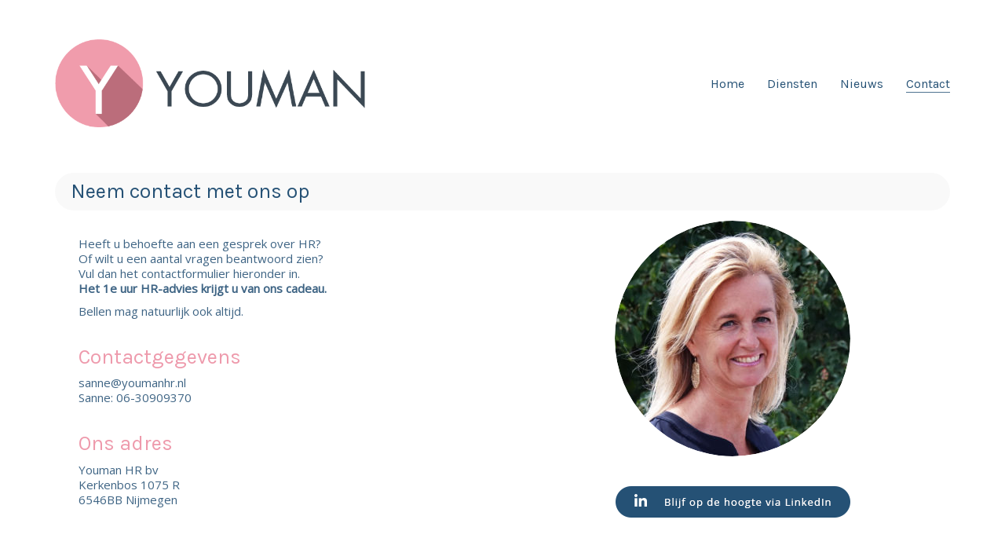

--- FILE ---
content_type: text/html; charset=UTF-8
request_url: https://www.youmanhr.nl/contact/
body_size: 13987
content:
<!DOCTYPE html>

<html class="no-js" lang="nl-NL">
<head>
    <meta charset="UTF-8">
    <meta name="viewport" content="width=device-width, initial-scale=1.0">

	<title>Contact &#8211; Youman HR</title>
<link rel="preconnect" href="https://fonts.googleapis.com">
<link rel="preconnect" href="https://fonts.gstatic.com" crossorigin>
<link rel="preload" href="https://fonts.gstatic.com/s/karla/v31/qkBIXvYC6trAT55ZBi1ueQVIjQTD-JqaE0lMZbLXGhmR.woff" as="font" type="font/woff" crossorigin>
<link rel="preload" href="https://fonts.gstatic.com/s/opensans/v40/memSYaGs126MiZpBA-UvWbX2vVnXBbObj2OVZyOOSr4dVJWUgsjZ0B4gaVQUwaEQbjA.woff" as="font" type="font/woff" crossorigin>
<meta name='robots' content='max-image-preview:large' />
<link rel='dns-prefetch' href='//fonts.googleapis.com' />
<link rel="alternate" type="application/rss+xml" title="Youman HR &raquo; feed" href="https://www.youmanhr.nl/feed/" />
<link rel="alternate" type="application/rss+xml" title="Youman HR &raquo; reacties feed" href="https://www.youmanhr.nl/comments/feed/" />
<link rel="alternate" type="application/rss+xml" title="Youman HR &raquo; Contact reacties feed" href="https://www.youmanhr.nl/contact/feed/" />
<link rel="alternate" title="oEmbed (JSON)" type="application/json+oembed" href="https://www.youmanhr.nl/wp-json/oembed/1.0/embed?url=https%3A%2F%2Fwww.youmanhr.nl%2Fcontact%2F" />
<link rel="alternate" title="oEmbed (XML)" type="text/xml+oembed" href="https://www.youmanhr.nl/wp-json/oembed/1.0/embed?url=https%3A%2F%2Fwww.youmanhr.nl%2Fcontact%2F&#038;format=xml" />
    <meta property="og:type" content="article">
    <meta property="og:title" content="Contact">
    <meta property="og:url" content="https://www.youmanhr.nl/contact/">
    <meta property="og:site_name" content="Youman HR">

	
	<style id='wp-img-auto-sizes-contain-inline-css'>
img:is([sizes=auto i],[sizes^="auto," i]){contain-intrinsic-size:3000px 1500px}
/*# sourceURL=wp-img-auto-sizes-contain-inline-css */
</style>
<style id='wp-emoji-styles-inline-css'>

	img.wp-smiley, img.emoji {
		display: inline !important;
		border: none !important;
		box-shadow: none !important;
		height: 1em !important;
		width: 1em !important;
		margin: 0 0.07em !important;
		vertical-align: -0.1em !important;
		background: none !important;
		padding: 0 !important;
	}
/*# sourceURL=wp-emoji-styles-inline-css */
</style>
<style id='wp-block-library-inline-css'>
:root{--wp-block-synced-color:#7a00df;--wp-block-synced-color--rgb:122,0,223;--wp-bound-block-color:var(--wp-block-synced-color);--wp-editor-canvas-background:#ddd;--wp-admin-theme-color:#007cba;--wp-admin-theme-color--rgb:0,124,186;--wp-admin-theme-color-darker-10:#006ba1;--wp-admin-theme-color-darker-10--rgb:0,107,160.5;--wp-admin-theme-color-darker-20:#005a87;--wp-admin-theme-color-darker-20--rgb:0,90,135;--wp-admin-border-width-focus:2px}@media (min-resolution:192dpi){:root{--wp-admin-border-width-focus:1.5px}}.wp-element-button{cursor:pointer}:root .has-very-light-gray-background-color{background-color:#eee}:root .has-very-dark-gray-background-color{background-color:#313131}:root .has-very-light-gray-color{color:#eee}:root .has-very-dark-gray-color{color:#313131}:root .has-vivid-green-cyan-to-vivid-cyan-blue-gradient-background{background:linear-gradient(135deg,#00d084,#0693e3)}:root .has-purple-crush-gradient-background{background:linear-gradient(135deg,#34e2e4,#4721fb 50%,#ab1dfe)}:root .has-hazy-dawn-gradient-background{background:linear-gradient(135deg,#faaca8,#dad0ec)}:root .has-subdued-olive-gradient-background{background:linear-gradient(135deg,#fafae1,#67a671)}:root .has-atomic-cream-gradient-background{background:linear-gradient(135deg,#fdd79a,#004a59)}:root .has-nightshade-gradient-background{background:linear-gradient(135deg,#330968,#31cdcf)}:root .has-midnight-gradient-background{background:linear-gradient(135deg,#020381,#2874fc)}:root{--wp--preset--font-size--normal:16px;--wp--preset--font-size--huge:42px}.has-regular-font-size{font-size:1em}.has-larger-font-size{font-size:2.625em}.has-normal-font-size{font-size:var(--wp--preset--font-size--normal)}.has-huge-font-size{font-size:var(--wp--preset--font-size--huge)}.has-text-align-center{text-align:center}.has-text-align-left{text-align:left}.has-text-align-right{text-align:right}.has-fit-text{white-space:nowrap!important}#end-resizable-editor-section{display:none}.aligncenter{clear:both}.items-justified-left{justify-content:flex-start}.items-justified-center{justify-content:center}.items-justified-right{justify-content:flex-end}.items-justified-space-between{justify-content:space-between}.screen-reader-text{border:0;clip-path:inset(50%);height:1px;margin:-1px;overflow:hidden;padding:0;position:absolute;width:1px;word-wrap:normal!important}.screen-reader-text:focus{background-color:#ddd;clip-path:none;color:#444;display:block;font-size:1em;height:auto;left:5px;line-height:normal;padding:15px 23px 14px;text-decoration:none;top:5px;width:auto;z-index:100000}html :where(.has-border-color){border-style:solid}html :where([style*=border-top-color]){border-top-style:solid}html :where([style*=border-right-color]){border-right-style:solid}html :where([style*=border-bottom-color]){border-bottom-style:solid}html :where([style*=border-left-color]){border-left-style:solid}html :where([style*=border-width]){border-style:solid}html :where([style*=border-top-width]){border-top-style:solid}html :where([style*=border-right-width]){border-right-style:solid}html :where([style*=border-bottom-width]){border-bottom-style:solid}html :where([style*=border-left-width]){border-left-style:solid}html :where(img[class*=wp-image-]){height:auto;max-width:100%}:where(figure){margin:0 0 1em}html :where(.is-position-sticky){--wp-admin--admin-bar--position-offset:var(--wp-admin--admin-bar--height,0px)}@media screen and (max-width:600px){html :where(.is-position-sticky){--wp-admin--admin-bar--position-offset:0px}}

/*# sourceURL=wp-block-library-inline-css */
</style><style id='global-styles-inline-css'>
:root{--wp--preset--aspect-ratio--square: 1;--wp--preset--aspect-ratio--4-3: 4/3;--wp--preset--aspect-ratio--3-4: 3/4;--wp--preset--aspect-ratio--3-2: 3/2;--wp--preset--aspect-ratio--2-3: 2/3;--wp--preset--aspect-ratio--16-9: 16/9;--wp--preset--aspect-ratio--9-16: 9/16;--wp--preset--color--black: #000000;--wp--preset--color--cyan-bluish-gray: #abb8c3;--wp--preset--color--white: #ffffff;--wp--preset--color--pale-pink: #f78da7;--wp--preset--color--vivid-red: #cf2e2e;--wp--preset--color--luminous-vivid-orange: #ff6900;--wp--preset--color--luminous-vivid-amber: #fcb900;--wp--preset--color--light-green-cyan: #7bdcb5;--wp--preset--color--vivid-green-cyan: #00d084;--wp--preset--color--pale-cyan-blue: #8ed1fc;--wp--preset--color--vivid-cyan-blue: #0693e3;--wp--preset--color--vivid-purple: #9b51e0;--wp--preset--gradient--vivid-cyan-blue-to-vivid-purple: linear-gradient(135deg,rgb(6,147,227) 0%,rgb(155,81,224) 100%);--wp--preset--gradient--light-green-cyan-to-vivid-green-cyan: linear-gradient(135deg,rgb(122,220,180) 0%,rgb(0,208,130) 100%);--wp--preset--gradient--luminous-vivid-amber-to-luminous-vivid-orange: linear-gradient(135deg,rgb(252,185,0) 0%,rgb(255,105,0) 100%);--wp--preset--gradient--luminous-vivid-orange-to-vivid-red: linear-gradient(135deg,rgb(255,105,0) 0%,rgb(207,46,46) 100%);--wp--preset--gradient--very-light-gray-to-cyan-bluish-gray: linear-gradient(135deg,rgb(238,238,238) 0%,rgb(169,184,195) 100%);--wp--preset--gradient--cool-to-warm-spectrum: linear-gradient(135deg,rgb(74,234,220) 0%,rgb(151,120,209) 20%,rgb(207,42,186) 40%,rgb(238,44,130) 60%,rgb(251,105,98) 80%,rgb(254,248,76) 100%);--wp--preset--gradient--blush-light-purple: linear-gradient(135deg,rgb(255,206,236) 0%,rgb(152,150,240) 100%);--wp--preset--gradient--blush-bordeaux: linear-gradient(135deg,rgb(254,205,165) 0%,rgb(254,45,45) 50%,rgb(107,0,62) 100%);--wp--preset--gradient--luminous-dusk: linear-gradient(135deg,rgb(255,203,112) 0%,rgb(199,81,192) 50%,rgb(65,88,208) 100%);--wp--preset--gradient--pale-ocean: linear-gradient(135deg,rgb(255,245,203) 0%,rgb(182,227,212) 50%,rgb(51,167,181) 100%);--wp--preset--gradient--electric-grass: linear-gradient(135deg,rgb(202,248,128) 0%,rgb(113,206,126) 100%);--wp--preset--gradient--midnight: linear-gradient(135deg,rgb(2,3,129) 0%,rgb(40,116,252) 100%);--wp--preset--font-size--small: 13px;--wp--preset--font-size--medium: 20px;--wp--preset--font-size--large: 36px;--wp--preset--font-size--x-large: 42px;--wp--preset--spacing--20: 0.44rem;--wp--preset--spacing--30: 0.67rem;--wp--preset--spacing--40: 1rem;--wp--preset--spacing--50: 1.5rem;--wp--preset--spacing--60: 2.25rem;--wp--preset--spacing--70: 3.38rem;--wp--preset--spacing--80: 5.06rem;--wp--preset--shadow--natural: 6px 6px 9px rgba(0, 0, 0, 0.2);--wp--preset--shadow--deep: 12px 12px 50px rgba(0, 0, 0, 0.4);--wp--preset--shadow--sharp: 6px 6px 0px rgba(0, 0, 0, 0.2);--wp--preset--shadow--outlined: 6px 6px 0px -3px rgb(255, 255, 255), 6px 6px rgb(0, 0, 0);--wp--preset--shadow--crisp: 6px 6px 0px rgb(0, 0, 0);}:where(.is-layout-flex){gap: 0.5em;}:where(.is-layout-grid){gap: 0.5em;}body .is-layout-flex{display: flex;}.is-layout-flex{flex-wrap: wrap;align-items: center;}.is-layout-flex > :is(*, div){margin: 0;}body .is-layout-grid{display: grid;}.is-layout-grid > :is(*, div){margin: 0;}:where(.wp-block-columns.is-layout-flex){gap: 2em;}:where(.wp-block-columns.is-layout-grid){gap: 2em;}:where(.wp-block-post-template.is-layout-flex){gap: 1.25em;}:where(.wp-block-post-template.is-layout-grid){gap: 1.25em;}.has-black-color{color: var(--wp--preset--color--black) !important;}.has-cyan-bluish-gray-color{color: var(--wp--preset--color--cyan-bluish-gray) !important;}.has-white-color{color: var(--wp--preset--color--white) !important;}.has-pale-pink-color{color: var(--wp--preset--color--pale-pink) !important;}.has-vivid-red-color{color: var(--wp--preset--color--vivid-red) !important;}.has-luminous-vivid-orange-color{color: var(--wp--preset--color--luminous-vivid-orange) !important;}.has-luminous-vivid-amber-color{color: var(--wp--preset--color--luminous-vivid-amber) !important;}.has-light-green-cyan-color{color: var(--wp--preset--color--light-green-cyan) !important;}.has-vivid-green-cyan-color{color: var(--wp--preset--color--vivid-green-cyan) !important;}.has-pale-cyan-blue-color{color: var(--wp--preset--color--pale-cyan-blue) !important;}.has-vivid-cyan-blue-color{color: var(--wp--preset--color--vivid-cyan-blue) !important;}.has-vivid-purple-color{color: var(--wp--preset--color--vivid-purple) !important;}.has-black-background-color{background-color: var(--wp--preset--color--black) !important;}.has-cyan-bluish-gray-background-color{background-color: var(--wp--preset--color--cyan-bluish-gray) !important;}.has-white-background-color{background-color: var(--wp--preset--color--white) !important;}.has-pale-pink-background-color{background-color: var(--wp--preset--color--pale-pink) !important;}.has-vivid-red-background-color{background-color: var(--wp--preset--color--vivid-red) !important;}.has-luminous-vivid-orange-background-color{background-color: var(--wp--preset--color--luminous-vivid-orange) !important;}.has-luminous-vivid-amber-background-color{background-color: var(--wp--preset--color--luminous-vivid-amber) !important;}.has-light-green-cyan-background-color{background-color: var(--wp--preset--color--light-green-cyan) !important;}.has-vivid-green-cyan-background-color{background-color: var(--wp--preset--color--vivid-green-cyan) !important;}.has-pale-cyan-blue-background-color{background-color: var(--wp--preset--color--pale-cyan-blue) !important;}.has-vivid-cyan-blue-background-color{background-color: var(--wp--preset--color--vivid-cyan-blue) !important;}.has-vivid-purple-background-color{background-color: var(--wp--preset--color--vivid-purple) !important;}.has-black-border-color{border-color: var(--wp--preset--color--black) !important;}.has-cyan-bluish-gray-border-color{border-color: var(--wp--preset--color--cyan-bluish-gray) !important;}.has-white-border-color{border-color: var(--wp--preset--color--white) !important;}.has-pale-pink-border-color{border-color: var(--wp--preset--color--pale-pink) !important;}.has-vivid-red-border-color{border-color: var(--wp--preset--color--vivid-red) !important;}.has-luminous-vivid-orange-border-color{border-color: var(--wp--preset--color--luminous-vivid-orange) !important;}.has-luminous-vivid-amber-border-color{border-color: var(--wp--preset--color--luminous-vivid-amber) !important;}.has-light-green-cyan-border-color{border-color: var(--wp--preset--color--light-green-cyan) !important;}.has-vivid-green-cyan-border-color{border-color: var(--wp--preset--color--vivid-green-cyan) !important;}.has-pale-cyan-blue-border-color{border-color: var(--wp--preset--color--pale-cyan-blue) !important;}.has-vivid-cyan-blue-border-color{border-color: var(--wp--preset--color--vivid-cyan-blue) !important;}.has-vivid-purple-border-color{border-color: var(--wp--preset--color--vivid-purple) !important;}.has-vivid-cyan-blue-to-vivid-purple-gradient-background{background: var(--wp--preset--gradient--vivid-cyan-blue-to-vivid-purple) !important;}.has-light-green-cyan-to-vivid-green-cyan-gradient-background{background: var(--wp--preset--gradient--light-green-cyan-to-vivid-green-cyan) !important;}.has-luminous-vivid-amber-to-luminous-vivid-orange-gradient-background{background: var(--wp--preset--gradient--luminous-vivid-amber-to-luminous-vivid-orange) !important;}.has-luminous-vivid-orange-to-vivid-red-gradient-background{background: var(--wp--preset--gradient--luminous-vivid-orange-to-vivid-red) !important;}.has-very-light-gray-to-cyan-bluish-gray-gradient-background{background: var(--wp--preset--gradient--very-light-gray-to-cyan-bluish-gray) !important;}.has-cool-to-warm-spectrum-gradient-background{background: var(--wp--preset--gradient--cool-to-warm-spectrum) !important;}.has-blush-light-purple-gradient-background{background: var(--wp--preset--gradient--blush-light-purple) !important;}.has-blush-bordeaux-gradient-background{background: var(--wp--preset--gradient--blush-bordeaux) !important;}.has-luminous-dusk-gradient-background{background: var(--wp--preset--gradient--luminous-dusk) !important;}.has-pale-ocean-gradient-background{background: var(--wp--preset--gradient--pale-ocean) !important;}.has-electric-grass-gradient-background{background: var(--wp--preset--gradient--electric-grass) !important;}.has-midnight-gradient-background{background: var(--wp--preset--gradient--midnight) !important;}.has-small-font-size{font-size: var(--wp--preset--font-size--small) !important;}.has-medium-font-size{font-size: var(--wp--preset--font-size--medium) !important;}.has-large-font-size{font-size: var(--wp--preset--font-size--large) !important;}.has-x-large-font-size{font-size: var(--wp--preset--font-size--x-large) !important;}
/*# sourceURL=global-styles-inline-css */
</style>

<style id='classic-theme-styles-inline-css'>
/*! This file is auto-generated */
.wp-block-button__link{color:#fff;background-color:#32373c;border-radius:9999px;box-shadow:none;text-decoration:none;padding:calc(.667em + 2px) calc(1.333em + 2px);font-size:1.125em}.wp-block-file__button{background:#32373c;color:#fff;text-decoration:none}
/*# sourceURL=/wp-includes/css/classic-themes.min.css */
</style>
<link rel='stylesheet' id='contact-form-7-css' href='https://www.youmanhr.nl/wp-content/plugins/contact-form-7/includes/css/styles.css?ver=6.1.4' media='all' />
<link rel='stylesheet' id='rs-plugin-settings-css' href='https://www.youmanhr.nl/wp-content/plugins/revslider/public/assets/css/settings.css?ver=5.4.8.3' media='all' />
<style id='rs-plugin-settings-inline-css'>
.tp-caption a{color:#ff7302;text-shadow:none;-webkit-transition:all 0.2s ease-out;-moz-transition:all 0.2s ease-out;-o-transition:all 0.2s ease-out;-ms-transition:all 0.2s ease-out}.tp-caption a:hover{color:#ffa902}.goNextSlide{cursor:pointer !important}.video-slide{display:block;  text-align:center;  color:#FFF;  border:2px solid #FFF;  padding:30px}.largeredbtn{font-family:"Raleway",sans-serif;font-weight:900;font-size:16px;line-height:60px;color:#fff !important;text-decoration:none;padding-left:40px;padding-right:80px;padding-top:22px;padding-bottom:22px;background:rgb(234,91,31); background:-moz-linear-gradient(top,rgba(234,91,31,1) 0%,rgba(227,58,12,1) 100%); background:-webkit-gradient(linear,left top,left bottom,color-stop(0%,rgba(234,91,31,1)),color-stop(100%,rgba(227,58,12,1))); background:-webkit-linear-gradient(top,rgba(234,91,31,1) 0%,rgba(227,58,12,1) 100%); background:-o-linear-gradient(top,rgba(234,91,31,1) 0%,rgba(227,58,12,1) 100%); background:-ms-linear-gradient(top,rgba(234,91,31,1) 0%,rgba(227,58,12,1) 100%); background:linear-gradient(to bottom,rgba(234,91,31,1) 0%,rgba(227,58,12,1) 100%); filter:progid:DXImageTransform.Microsoft.gradient( startColorstr='#ea5b1f',endColorstr='#e33a0c',GradientType=0 )}.largeredbtn:hover{background:rgb(227,58,12); background:-moz-linear-gradient(top,rgba(227,58,12,1) 0%,rgba(234,91,31,1) 100%); background:-webkit-gradient(linear,left top,left bottom,color-stop(0%,rgba(227,58,12,1)),color-stop(100%,rgba(234,91,31,1))); background:-webkit-linear-gradient(top,rgba(227,58,12,1) 0%,rgba(234,91,31,1) 100%); background:-o-linear-gradient(top,rgba(227,58,12,1) 0%,rgba(234,91,31,1) 100%); background:-ms-linear-gradient(top,rgba(227,58,12,1) 0%,rgba(234,91,31,1) 100%); background:linear-gradient(to bottom,rgba(227,58,12,1) 0%,rgba(234,91,31,1) 100%); filter:progid:DXImageTransform.Microsoft.gradient( startColorstr='#e33a0c',endColorstr='#ea5b1f',GradientType=0 )}.fullrounded img{-webkit-border-radius:400px;-moz-border-radius:400px;border-radius:400px}
/*# sourceURL=rs-plugin-settings-inline-css */
</style>
<link rel='stylesheet' id='js_composer_front-css' href='https://www.youmanhr.nl/wp-content/plugins/js_composer/assets/css/js_composer.min.css?ver=7.9' media='all' />
<link rel='stylesheet' id='kalium-bootstrap-css-css' href='https://www.youmanhr.nl/wp-content/themes/kalium/assets/css/bootstrap.min.css?ver=3.18.001' media='all' />
<link rel='stylesheet' id='kalium-theme-base-css-css' href='https://www.youmanhr.nl/wp-content/themes/kalium/assets/css/base.min.css?ver=3.18.001' media='all' />
<link rel='stylesheet' id='kalium-theme-style-new-css-css' href='https://www.youmanhr.nl/wp-content/themes/kalium/assets/css/new/style.min.css?ver=3.18.001' media='all' />
<link rel='stylesheet' id='kalium-theme-other-css-css' href='https://www.youmanhr.nl/wp-content/themes/kalium/assets/css/other.min.css?ver=3.18.001' media='all' />
<link rel='stylesheet' id='kalium-style-css-css' href='https://www.youmanhr.nl/wp-content/themes/kalium/style.css?ver=3.18.001' media='all' />
<link rel='stylesheet' id='custom-skin-css' href='https://www.youmanhr.nl/wp-content/themes/kalium/assets/css/custom-skin.css?ver=bf000b62b36e4c103cd806abc9aa9b86' media='all' />
<link rel='stylesheet' id='typolab-karla-font-2-css' href='https://fonts.googleapis.com/css2?family=Karla&#038;display=swap&#038;ver=3.18' media='all' />
<link rel='stylesheet' id='typolab-open-sans-font-3-css' href='https://fonts.googleapis.com/css2?family=Open+Sans&#038;display=swap&#038;ver=3.18' media='all' />
    <script type="text/javascript">
		var ajaxurl = ajaxurl || 'https://www.youmanhr.nl/wp-admin/admin-ajax.php';
		    </script>
	
<style data-custom-selectors>.font-2{font-family:"Karla";font-style:normal;font-weight:normal}h1, h2, h3, h4, h5, h6{font-family:"Karla";font-style:normal;font-weight:normal}.main-header.menu-type-standard-menu .standard-menu-container div.menu>ul>li>a, .main-header.menu-type-standard-menu .standard-menu-container ul.menu>li>a, .main-header.menu-type-standard-menu .standard-menu-container div.menu>ul ul li a, .main-header.menu-type-standard-menu .standard-menu-container ul.menu ul li a{font-family:"Karla";font-style:normal;font-weight:normal}.main-header.menu-type-full-bg-menu .full-screen-menu nav ul li a, .main-header.menu-type-full-bg-menu .full-screen-menu nav div.menu>ul ul li a, .main-header.menu-type-full-bg-menu .full-screen-menu nav ul.menu ul li a{font-family:"Karla";font-style:normal;font-weight:normal}.top-menu-container .top-menu ul li a, .top-menu div.menu>ul>li ul>li>a, .top-menu ul.menu>li ul>li>a, .top-menu-container .widget h3, .top-menu-container .widget, .top-menu-container .widget p, .top-menu-container .widget div{font-family:"Karla";font-style:normal;font-weight:normal}.mobile-menu-wrapper .mobile-menu-container div.menu>ul>li>a, .mobile-menu-wrapper .mobile-menu-container ul.menu>li>a, .mobile-menu-wrapper .mobile-menu-container .cart-icon-link-mobile-container a, .mobile-menu-wrapper .mobile-menu-container .search-form input, .mobile-menu-wrapper .mobile-menu-container div.menu>ul>li ul>li>a, .mobile-menu-wrapper .mobile-menu-container ul.menu>li ul>li>a{font-family:"Karla";font-style:normal;font-weight:normal}.portfolio-holder .thumb .hover-state .info h3, .portfolio-holder .item-box .info h3, .portfolio-holder .thumb .hover-state .info p, .portfolio-holder .item-box .info h3, .single-portfolio-holder .title h1, .single-portfolio-holder.portfolio-type-5 .portfolio-description-container .portfolio-description-showinfo h3, .single-portfolio-holder .section-title p, .portfolio-description-showinfo p, .single-portfolio-holder .details .project-description p, .gallery-item-description .post-formatting p, .single-portfolio-holder .details .services h3, .single-portfolio-holder .details .services ul li, .single-portfolio-holder .details .link{font-family:"Karla";font-style:normal;font-weight:normal}.portfolio-holder .thumb .hover-state .info h3, .portfolio-holder .item-box .info h3, .portfolio-holder .thumb .hover-state .info p, .portfolio-holder .item-box .info h3, .single-portfolio-holder .title h1, .single-portfolio-holder.portfolio-type-5 .portfolio-description-container .portfolio-description-showinfo h3, .single-portfolio-holder .section-title p, .portfolio-description-showinfo p, .single-portfolio-holder .details .project-description p, .gallery-item-description .post-formatting p, .single-portfolio-holder .details .services h3, .single-portfolio-holder .details .services ul li, .single-portfolio-holder .details .link{font-family:"Karla";font-style:normal;font-weight:normal}.site-footer .footer-widgets .widget h1, .site-footer .footer-widgets .widget h2, .site-footer .footer-widgets .widget h3, .site-footer .footer-widgets .widget .textwidget, .site-footer .footer-widgets .widget p, .copyrights, .site-footer .footer-bottom-content a, .site-footer .footer-bottom-content p{font-family:"Karla";font-style:normal;font-weight:normal}</style>
<style data-custom-selectors>.font-3{font-family:"Open Sans";font-style:normal;font-weight:normal}body, p{font-family:"Open Sans";font-style:normal;font-weight:normal}</style><script type="text/javascript" src="https://www.youmanhr.nl/wp-includes/js/jquery/jquery.min.js?ver=3.7.1" id="jquery-core-js"></script>
<script type="text/javascript" src="https://www.youmanhr.nl/wp-includes/js/jquery/jquery-migrate.min.js?ver=3.4.1" id="jquery-migrate-js"></script>
<script type="text/javascript" src="https://www.youmanhr.nl/wp-content/plugins/revslider/public/assets/js/jquery.themepunch.tools.min.js?ver=5.4.8.3" id="tp-tools-js"></script>
<script type="text/javascript" src="https://www.youmanhr.nl/wp-content/plugins/revslider/public/assets/js/jquery.themepunch.revolution.min.js?ver=5.4.8.3" id="revmin-js"></script>
<script></script><link rel="https://api.w.org/" href="https://www.youmanhr.nl/wp-json/" /><link rel="alternate" title="JSON" type="application/json" href="https://www.youmanhr.nl/wp-json/wp/v2/pages/2261" /><link rel="EditURI" type="application/rsd+xml" title="RSD" href="https://www.youmanhr.nl/xmlrpc.php?rsd" />
<meta name="generator" content="WordPress 6.9" />
<link rel="canonical" href="https://www.youmanhr.nl/contact/" />
<link rel='shortlink' href='https://www.youmanhr.nl/?p=2261' />

		<!-- GA Google Analytics @ https://m0n.co/ga -->
		<script>
			(function(i,s,o,g,r,a,m){i['GoogleAnalyticsObject']=r;i[r]=i[r]||function(){
			(i[r].q=i[r].q||[]).push(arguments)},i[r].l=1*new Date();a=s.createElement(o),
			m=s.getElementsByTagName(o)[0];a.async=1;a.src=g;m.parentNode.insertBefore(a,m)
			})(window,document,'script','https://www.google-analytics.com/analytics.js','ga');
			ga('create', 'UA-80943003-1', 'auto');
			ga('require', 'displayfeatures');
			ga('require', 'linkid');
			ga('set', 'anonymizeIp', true);
			ga('set', 'forceSSL', true);
			ga('send', 'pageview');
		</script>

	<style id="theme-custom-css">.message-form .form-group .placeholder {padding-bottom: 1px;}.leave-reply-holder {    display: none;}.menu-bar.menu-skin-dark .ham {  background-color: #255175;}.menu-bar.menu-skin-dark .ham:after, .menu-bar.menu-skin-dark .ham:before {  background-color: #255175 !important;}.main-header.menu-type-standard-menu .standard-menu-container.menu-skin-dark div.menu>ul>li>a, .main-header.menu-type-standard-menu .standard-menu-container.menu-skin-dark ul.menu>li>a {  color: #255175 !important;}.main-header.menu-type-standard-menu .standard-menu-container.menu-skin-dark div.menu>ul>li>a:after, .main-header.menu-type-standard-menu .standard-menu-container.menu-skin-dark ul.menu>li>a:after {  background-color: #255175 !important;}.main-header.menu-type-standard-menu .standard-menu-container.menu-skin-dark div.menu>ul ul, .main-header.menu-type-standard-menu .standard-menu-container.menu-skin-dark ul.menu ul {background: #255175  !important;}.main-header.menu-type-standard-menu .standard-menu-container.menu-skin-dark div.menu>ul ul li a, .main-header.menu-type-standard-menu .standard-menu-container.menu-skin-dark ul.menu ul li a {color: #ffffff !important;}.main-header.menu-type-standard-menu .standard-menu-container.menu-skin-light div.menu>ul ul, .main-header.menu-type-standard-menu .standard-menu-container.menu-skin-light ul.menu ul {background: #ffffff  !important;}.main-header.menu-type-standard-menu .standard-menu-container.menu-skin-light div.menu>ul ul li a, .main-header.menu-type-standard-menu .standard-menu-container.menu-skin-light ul.menu ul li a {color: #255175 !important;}</style><meta name="theme-color" content="#ee9aac"><script>var mobile_menu_breakpoint = 768;</script><style data-appended-custom-css="true">@media screen and (min-width:769px) { .mobile-menu-wrapper,.mobile-menu-overlay,.header-block__item--mobile-menu-toggle {display: none;} }</style><style data-appended-custom-css="true">@media screen and (max-width:768px) { .header-block__item--standard-menu-container {display: none;} }</style><style>.recentcomments a{display:inline !important;padding:0 !important;margin:0 !important;}</style>
<!-- BEGIN recaptcha, injected by plugin wp-recaptcha-integration  -->

<!-- END recaptcha -->
<meta name="generator" content="Powered by WPBakery Page Builder - drag and drop page builder for WordPress."/>
<meta name="generator" content="Powered by Slider Revolution 5.4.8.3 - responsive, Mobile-Friendly Slider Plugin for WordPress with comfortable drag and drop interface." />
<link rel="icon" href="https://www.youmanhr.nl/wp-content/uploads/2016/04/cropped-youman-32x32.png" sizes="32x32" />
<link rel="icon" href="https://www.youmanhr.nl/wp-content/uploads/2016/04/cropped-youman-192x192.png" sizes="192x192" />
<link rel="apple-touch-icon" href="https://www.youmanhr.nl/wp-content/uploads/2016/04/cropped-youman-180x180.png" />
<meta name="msapplication-TileImage" content="https://www.youmanhr.nl/wp-content/uploads/2016/04/cropped-youman-270x270.png" />
<script type="text/javascript">function setREVStartSize(e){									
						try{ e.c=jQuery(e.c);var i=jQuery(window).width(),t=9999,r=0,n=0,l=0,f=0,s=0,h=0;
							if(e.responsiveLevels&&(jQuery.each(e.responsiveLevels,function(e,f){f>i&&(t=r=f,l=e),i>f&&f>r&&(r=f,n=e)}),t>r&&(l=n)),f=e.gridheight[l]||e.gridheight[0]||e.gridheight,s=e.gridwidth[l]||e.gridwidth[0]||e.gridwidth,h=i/s,h=h>1?1:h,f=Math.round(h*f),"fullscreen"==e.sliderLayout){var u=(e.c.width(),jQuery(window).height());if(void 0!=e.fullScreenOffsetContainer){var c=e.fullScreenOffsetContainer.split(",");if (c) jQuery.each(c,function(e,i){u=jQuery(i).length>0?u-jQuery(i).outerHeight(!0):u}),e.fullScreenOffset.split("%").length>1&&void 0!=e.fullScreenOffset&&e.fullScreenOffset.length>0?u-=jQuery(window).height()*parseInt(e.fullScreenOffset,0)/100:void 0!=e.fullScreenOffset&&e.fullScreenOffset.length>0&&(u-=parseInt(e.fullScreenOffset,0))}f=u}else void 0!=e.minHeight&&f<e.minHeight&&(f=e.minHeight);e.c.closest(".rev_slider_wrapper").css({height:f})					
						}catch(d){console.log("Failure at Presize of Slider:"+d)}						
					};</script>
<style type="text/css" data-type="vc_shortcodes-default-css">.vc_do_custom_heading{margin-bottom:0.625rem;margin-top:0;}</style><style type="text/css" data-type="vc_shortcodes-custom-css">.vc_custom_1462543621529{padding-top: 10px !important;padding-bottom: 10px !important;padding-left: 20px !important;background-color: #f9f9f9 !important;border-radius: 35px !important;}.vc_custom_1469529773462{margin-top: 10px !important;padding-top: 10px !important;padding-left: 30px !important;}.vc_custom_1720094140524{padding-left: 30px !important;}.vc_custom_1469529624653{padding-left: 30px !important;}.vc_custom_1469530068734{padding-top: 10px !important;padding-bottom: 10px !important;padding-left: 20px !important;background-color: #f9f9f9 !important;border-radius: 35px !important;}.vc_custom_1719838851477{padding-top: 10px !important;padding-bottom: 10px !important;padding-left: 20px !important;}</style><noscript><style> .wpb_animate_when_almost_visible { opacity: 1; }</style></noscript><link rel='stylesheet' id='kalium-fontawesome-css-css' href='https://www.youmanhr.nl/wp-content/themes/kalium/assets/vendors/font-awesome/css/all.min.css?ver=3.18.001' media='all' />
</head>
<body data-rsssl=1 class="wp-singular page-template-default page page-id-2261 wp-theme-kalium has-fixed-footer wpb-js-composer js-comp-ver-7.9 vc_responsive">

<div class="mobile-menu-wrapper mobile-menu-slide">

    <div class="mobile-menu-container">

		<ul id="menu-main-menu" class="menu"><li id="menu-item-4058" class="menu-item menu-item-type-post_type menu-item-object-page menu-item-home menu-item-4058"><a href="https://www.youmanhr.nl/">Home</a></li>
<li id="menu-item-4501" class="menu-item menu-item-type-custom menu-item-object-custom menu-item-has-children menu-item-4501"><a href="https://www.youmanhr.nl/hr-advies/">Diensten</a>
<ul class="sub-menu">
	<li id="menu-item-4499" class="menu-item menu-item-type-post_type menu-item-object-page menu-item-4499"><a href="https://www.youmanhr.nl/hr-advies/">HR advies</a></li>
	<li id="menu-item-4498" class="menu-item menu-item-type-post_type menu-item-object-page menu-item-4498"><a href="https://www.youmanhr.nl/hr-projecten/">HR projecten</a></li>
	<li id="menu-item-4500" class="menu-item menu-item-type-post_type menu-item-object-page menu-item-4500"><a href="https://www.youmanhr.nl/hr-administratie/">HR administratie</a></li>
</ul>
</li>
<li id="menu-item-3948" class="menu-item menu-item-type-post_type menu-item-object-page menu-item-3948"><a href="https://www.youmanhr.nl/blog/">Nieuws</a></li>
<li id="menu-item-3939" class="menu-item menu-item-type-post_type menu-item-object-page current-menu-item page_item page-item-2261 current_page_item menu-item-3939"><a href="https://www.youmanhr.nl/contact/" aria-current="page">Contact</a></li>
</ul>
		            <form role="search" method="get" class="search-form" action="https://www.youmanhr.nl/">
                <input type="search" class="search-field" placeholder="Search site..." value="" name="s" id="search_mobile_inp"/>

                <label for="search_mobile_inp">
                    <i class="fa fa-search"></i>
                </label>

                <input type="submit" class="search-submit" value="Go"/>
            </form>
		
		
		
    </div>

</div>

<div class="mobile-menu-overlay"></div><div class="top-menu-container menu-type-standard-menu menu-skin-dark">
    <div class="container">
        <div class="row row-table row-table-middle">

			                <div class="col-sm-4">
                    <nav class="top-menu menu-row-items-2">
						<nav class="nav-container-main-menu"><ul id="menu-main-menu-1" class="menu"><li class="menu-item menu-item-type-post_type menu-item-object-page menu-item-home menu-item-4058"><a href="https://www.youmanhr.nl/"><span>Home</span></a></li>
<li class="menu-item menu-item-type-custom menu-item-object-custom menu-item-has-children menu-item-4501"><a href="https://www.youmanhr.nl/hr-advies/"><span>Diensten</span></a>
<ul class="sub-menu">
	<li class="menu-item menu-item-type-post_type menu-item-object-page menu-item-4499"><a href="https://www.youmanhr.nl/hr-advies/"><span>HR advies</span></a></li>
	<li class="menu-item menu-item-type-post_type menu-item-object-page menu-item-4498"><a href="https://www.youmanhr.nl/hr-projecten/"><span>HR projecten</span></a></li>
	<li class="menu-item menu-item-type-post_type menu-item-object-page menu-item-4500"><a href="https://www.youmanhr.nl/hr-administratie/"><span>HR administratie</span></a></li>
</ul>
</li>
<li class="menu-item menu-item-type-post_type menu-item-object-page menu-item-3948"><a href="https://www.youmanhr.nl/blog/"><span>Nieuws</span></a></li>
<li class="menu-item menu-item-type-post_type menu-item-object-page current-menu-item page_item page-item-2261 current_page_item menu-item-3939"><a href="https://www.youmanhr.nl/contact/" aria-current="page"><span>Contact</span></a></li>
</ul></nav>                    </nav>
                </div>
			
			                <div class="col-sm-8">
                    <div class="top-menu--widgets widgets--columned-layout widgets--columns-2 widget-area" role="complementary">
						<div id="text-3" class="widget widget_text"><h2 class="widgettitle">Let&#8217;s work together</h2>
			<div class="textwidget"><p>Like our work? Arrange a meeting with us at our office, We'll be happy to work with you!</p>
</div>
		</div><div id="text-4" class="widget widget_text"><h2 class="widgettitle">Wanna join our crazy team?</h2>
			<div class="textwidget"><p>We are always looking for new talents and we were expecting you. Time to apply, buddy!</p>
</div>
		</div>                    </div>
                </div>
			        </div>
    </div>
</div><div class="sidebar-menu-wrapper menu-type-standard-menu sidebar-alignment-right menu-skin-dark">
	<div class="sidebar-menu-container">
		
		<a class="sidebar-menu-close" aria-label="Close" role="button" href="#"></a>
		
				<div class="sidebar-main-menu">
			<nav class="nav-container-main-menu"><ul id="menu-main-menu-2" class="menu"><li class="menu-item menu-item-type-post_type menu-item-object-page menu-item-home menu-item-4058"><a href="https://www.youmanhr.nl/"><span>Home</span></a></li>
<li class="menu-item menu-item-type-custom menu-item-object-custom menu-item-has-children menu-item-4501"><a href="https://www.youmanhr.nl/hr-advies/"><span>Diensten</span></a>
<ul class="sub-menu">
	<li class="menu-item menu-item-type-post_type menu-item-object-page menu-item-4499"><a href="https://www.youmanhr.nl/hr-advies/"><span>HR advies</span></a></li>
	<li class="menu-item menu-item-type-post_type menu-item-object-page menu-item-4498"><a href="https://www.youmanhr.nl/hr-projecten/"><span>HR projecten</span></a></li>
	<li class="menu-item menu-item-type-post_type menu-item-object-page menu-item-4500"><a href="https://www.youmanhr.nl/hr-administratie/"><span>HR administratie</span></a></li>
</ul>
</li>
<li class="menu-item menu-item-type-post_type menu-item-object-page menu-item-3948"><a href="https://www.youmanhr.nl/blog/"><span>Nieuws</span></a></li>
<li class="menu-item menu-item-type-post_type menu-item-object-page current-menu-item page_item page-item-2261 current_page_item menu-item-3939"><a href="https://www.youmanhr.nl/contact/" aria-current="page"><span>Contact</span></a></li>
</ul></nav>		</div>
				
				<div class="sidebar-menu-widgets blog-sidebar">
					</div>
				
	</div>
</div>

<div class="sidebar-menu-disabler"></div>
<div class="wrapper" id="main-wrapper">

	    <header class="site-header main-header menu-type-standard-menu">

		<div class="header-block">

	
	<div class="header-block__row-container container">

		<div class="header-block__row header-block__row--main">
			        <div class="header-block__column header-block__logo header-block--auto-grow">
			<style data-appended-custom-css="true">.logo-image {width:400px;height:112px;}</style>    <a href="https://www.youmanhr.nl" class="header-logo logo-image" aria-label="Go to homepage">
		            <img src="https://www.youmanhr.nl/wp-content/uploads/2016/05/youman.png" class="main-logo" width="400" height="112" alt="YOUMAN HR"/>
		    </a>
        </div>
		        <div class="header-block__column header-block--content-right header-block--align-right">

            <div class="header-block__items-row">
				<div class="header-block__item header-block__item--type-menu-main-menu header-block__item--standard-menu-container"><div class="standard-menu-container menu-skin-dark"><nav class="nav-container-main-menu"><ul id="menu-main-menu-3" class="menu"><li class="menu-item menu-item-type-post_type menu-item-object-page menu-item-home menu-item-4058"><a href="https://www.youmanhr.nl/"><span>Home</span></a></li>
<li class="menu-item menu-item-type-custom menu-item-object-custom menu-item-has-children menu-item-4501"><a href="https://www.youmanhr.nl/hr-advies/"><span>Diensten</span></a>
<ul class="sub-menu">
	<li class="menu-item menu-item-type-post_type menu-item-object-page menu-item-4499"><a href="https://www.youmanhr.nl/hr-advies/"><span>HR advies</span></a></li>
	<li class="menu-item menu-item-type-post_type menu-item-object-page menu-item-4498"><a href="https://www.youmanhr.nl/hr-projecten/"><span>HR projecten</span></a></li>
	<li class="menu-item menu-item-type-post_type menu-item-object-page menu-item-4500"><a href="https://www.youmanhr.nl/hr-administratie/"><span>HR administratie</span></a></li>
</ul>
</li>
<li class="menu-item menu-item-type-post_type menu-item-object-page menu-item-3948"><a href="https://www.youmanhr.nl/blog/"><span>Nieuws</span></a></li>
<li class="menu-item menu-item-type-post_type menu-item-object-page current-menu-item page_item page-item-2261 current_page_item menu-item-3939"><a href="https://www.youmanhr.nl/contact/" aria-current="page"><span>Contact</span></a></li>
</ul></nav></div></div><div class="header-block__item header-block__item--type-menu-main-menu header-block__item--mobile-menu-toggle"><a href="#" class="toggle-bars menu-skin-dark" aria-label="Toggle navigation" role="button" data-action="mobile-menu">        <span class="toggle-bars__column">
            <span class="toggle-bars__bar-lines">
                <span class="toggle-bars__bar-line toggle-bars__bar-line--top"></span>
                <span class="toggle-bars__bar-line toggle-bars__bar-line--middle"></span>
                <span class="toggle-bars__bar-line toggle-bars__bar-line--bottom"></span>
            </span>
        </span>
		</a></div>            </div>

        </div>
				</div>

	</div>

	
</div>

    </header>

    <div class="vc-container">
		<div class="wpb-content-wrapper"><div class="vc-row-container container"><div class="vc_row wpb_row vc_row-fluid vc_column-gap-15"><div class="wpb_column vc_column_container vc_col-sm-12"><div class="vc_column-inner"><div class="wpb_wrapper"><h3 style="color: #255175;text-align: left" class="vc_custom_heading vc_do_custom_heading vc_custom_1462543621529" >Neem contact met ons op</h3></div></div></div></div></div><div class="vc-row-container container"><div class="vc_row wpb_row vc_row-fluid"><div class="wpb_column vc_column_container vc_col-sm-6"><div class="vc_column-inner"><div class="wpb_wrapper">
	<div class="wpb_text_column wpb_content_element vc_custom_1469529773462 post-formatting " >
		<div class="wpb_wrapper">
			<p style="text-align: left;">Heeft u behoefte aan een gesprek over HR?<br />
Of wilt u een aantal vragen beantwoord zien?<br />
Vul dan het contactformulier hieronder in.<br />
<strong>Het 1e uur HR-advies krijgt u van ons cadeau.</strong></p>
<p>Bellen mag natuurlijk ook altijd.</p>

		</div>
	</div>

	<div class="wpb_text_column wpb_content_element vc_custom_1720094140524 post-formatting " >
		<div class="wpb_wrapper">
			<h3>Contactgegevens</h3>
<p>sanne@youmanhr.nl<br />
Sanne: 06-30909370</p>

		</div>
	</div>

	<div class="wpb_text_column wpb_content_element vc_custom_1469529624653 post-formatting " >
		<div class="wpb_wrapper">
			<h3>Ons adres</h3>
<p>Youman HR bv<br />
Kerkenbos 1075 R<br />
6546BB Nijmegen</p>

		</div>
	</div>
</div></div></div><div class="wpb_column vc_column_container vc_col-sm-6"><div class="vc_column-inner"><div class="wpb_wrapper"><div class="vc_row wpb_row vc_inner vc_row-fluid container-fixed"><div class="wpb_column vc_column_container vc_col-sm-12"><div class="vc_column-inner"><div class="wpb_wrapper">
	<div  class="wpb_single_image wpb_content_element vc_align_center wpb_content_element">
		
		<figure class="wpb_wrapper vc_figure">
			<div class="vc_single_image-wrapper vc_box_circle  vc_box_border_grey"><img fetchpriority="high" decoding="async" width="300" height="300" src="https://www.youmanhr.nl/wp-content/uploads/2019/10/DSC02698xxxx-1-300x300.jpg" class="vc_single_image-img attachment-medium" alt="" title="DSC02698xxxx (1)" srcset="https://www.youmanhr.nl/wp-content/uploads/2019/10/DSC02698xxxx-1-300x300.jpg 300w, https://www.youmanhr.nl/wp-content/uploads/2019/10/DSC02698xxxx-1-150x150.jpg 150w, https://www.youmanhr.nl/wp-content/uploads/2019/10/DSC02698xxxx-1-1024x1024.jpg 1024w, https://www.youmanhr.nl/wp-content/uploads/2019/10/DSC02698xxxx-1-468x468.jpg 468w, https://www.youmanhr.nl/wp-content/uploads/2019/10/DSC02698xxxx-1-1612x1612.jpg 1612w, https://www.youmanhr.nl/wp-content/uploads/2019/10/DSC02698xxxx-1-1116x1116.jpg 1116w, https://www.youmanhr.nl/wp-content/uploads/2019/10/DSC02698xxxx-1-806x806.jpg 806w, https://www.youmanhr.nl/wp-content/uploads/2019/10/DSC02698xxxx-1-558x558.jpg 558w, https://www.youmanhr.nl/wp-content/uploads/2019/10/DSC02698xxxx-1-655x655.jpg 655w, https://www.youmanhr.nl/wp-content/uploads/2019/10/DSC02698xxxx-1-460x460.jpg 460w" sizes="(max-width: 300px) 100vw, 300px" /></div>
		</figure>
	</div>
</div></div></div></div>
	<div class="wpb_text_column wpb_content_element post-formatting " >
		<div class="wpb_wrapper">
			<p><a href="https://www.linkedin.com/company/youman-hr/"><img decoding="async" class="size-full wp-image-5057 aligncenter" src="https://www.youmanhr.nl/wp-content/uploads/2019/10/linkedin.png" alt="" width="307" height="48" srcset="https://www.youmanhr.nl/wp-content/uploads/2019/10/linkedin.png 307w, https://www.youmanhr.nl/wp-content/uploads/2019/10/linkedin-300x47.png 300w" sizes="(max-width: 307px) 100vw, 307px" /></a></p>

		</div>
	</div>
</div></div></div></div></div><div class="vc-row-container container"><div data-vc-full-width="true" data-vc-full-width-init="false" class="vc_row wpb_row vc_row-fluid vc_column-gap-15 row-stretch"><div class="wpb_column vc_column_container vc_col-sm-12"><div class="vc_column-inner"><div class="wpb_wrapper"><h3 style="color: #255175;text-align: left" class="vc_custom_heading vc_do_custom_heading vc_custom_1469530068734" >Contactformulier</h3><div class="lab-contact-form contact-form  vc_custom_1719838851477">

	<form action="" method="post" class="contact-form" id="el_6978a6a1f3ffe" data-alerts="0" data-alerts-msg="Please fill &quot;%&quot; field." data-privacy-error-msg="You must check privacy policy checkbox in order to submit the form." novalidate>

		<div class="row">

    		<div class="col-sm-6">
				<div class="form-group labeled-input-row">
										<label for="el_6978a6a1f3ffe_name">Naam.</label>
										<input name="name" id="el_6978a6a1f3ffe_name" type="text" placeholder="" data-label="Naam">
				</div>
    		</div>

			<div class="col-sm-6">
				<div class="form-group labeled-input-row">
										<label for="el_6978a6a1f3ffe_email">Email.</label>
										<input name="email" id="el_6978a6a1f3ffe_email" type="email" placeholder="" data-label="Email">
				</div>
			</div>

			
			<div class="col-sm-12">
				<div class="form-group labeled-textarea-row">
										<label for="el_6978a6a1f3ffe_message">Bericht.</label>
										<textarea name="message" id="el_6978a6a1f3ffe_message" placeholder="" data-label="Bericht"></textarea>
				</div>
			</div>

		</div><!-- row -->

					<div class="form-group contact-form-recaptcha">

				
			</div>
		
		
		<button type="submit" name="send" class="button">
			<span class="pre-submit">Verzenden</span>
			<span class="success-msg">Uw bericht is naar ons verzonden. <i class="flaticon-verification24"></i></span>
			<span class="loading-bar">
				<span></span>
			</span>
		</button>

	</form>

</div></div></div></div></div><div class="vc_row-full-width vc_clearfix"></div></div>
</div>    </div>
</div><!-- .wrapper -->
<footer id="footer" role="contentinfo" class="site-footer main-footer footer-bottom-horizontal fixed-footer fixed-footer-slide">

	<div class="container">
	
	<div class="footer-widgets footer-collapsed-mobile">
		
				<a href="#" class="footer-collapse-link">
			<span>.</span>
			<span>.</span>
			<span>.</span>
		</a>
			
		<div class="footer--widgets widget-area widgets--columned-layout widgets--columns-3" role="complementary">
			
			<div id="text-8" class="widget widget_text">			<div class="textwidget"><CENTER><img src="https://www.youmanhr.nl/wp-content/uploads/2016/05/youman_persoon.png"><br>
<br>Kerkenbos 1075 R<br>
6546BB Nijmegen
<br>
<br><a href="https://www.linkedin.com/company/youman-hr/"><img src="https://www.youmanhr.nl/wp-content/uploads/2019/10/linkedin.png"></a> </CENTER>
</div>
		</div><div id="text-5" class="widget widget_text">			<div class="textwidget"><CENTER><img src="https://www.youmanhr.nl/wp-content/uploads/2016/05/youman_icon1.png"><br>
<br>info@youmanhr.nl
<br>
Tel: 085-7600247<br>Sanne: 06-30909370
<br>
</CENTER></div>
		</div><div id="text-6" class="widget widget_text">			<div class="textwidget"><CENTER><img src="https://www.youmanhr.nl/wp-content/uploads/2016/05/youman_euro.png"><br><br>

KVK 92898343<br>
BTW NL004986712B13
</CENTER></div>
		</div>			
		</div>
	
	</div>
	
	<hr>
	
</div>
	
        <div class="footer-bottom">

            <div class="container">

                <div class="footer-bottom-content">

					
                        <div class="footer-content-right">
							<a href="https://www.youmanhr.nl/algemene-voorwaarden">Algemene voorwaarden</a> | © Copyright 2016-2026 YOUMAN                        </div>

					
					
                        <div class="footer-content-left">

                            <div class="copyrights site-info">
                                <p>Concept en realisatie <a href="http://www.tipcommunicatie.nl"> Tip Communicatie</a></p>
                            </div>

                        </div>

					                </div>

            </div>

        </div>

	
</footer><script type="speculationrules">
{"prefetch":[{"source":"document","where":{"and":[{"href_matches":"/*"},{"not":{"href_matches":["/wp-*.php","/wp-admin/*","/wp-content/uploads/*","/wp-content/*","/wp-content/plugins/*","/wp-content/themes/kalium/*","/*\\?(.+)"]}},{"not":{"selector_matches":"a[rel~=\"nofollow\"]"}},{"not":{"selector_matches":".no-prefetch, .no-prefetch a"}}]},"eagerness":"conservative"}]}
</script>
<script type="application/ld+json">{"@context":"https:\/\/schema.org\/","@type":"Organization","name":"Youman HR","url":"https:\/\/www.youmanhr.nl","logo":"https:\/\/www.youmanhr.nl\/wp-content\/uploads\/2016\/05\/youman.png"}</script>    <a href="#top" class="go-to-top position-bottom-right rounded" data-type="pixels"
       data-val="500">
        <i class="flaticon-bottom4"></i>
    </a>
	
<!-- BEGIN recaptcha, injected by plugin wp-recaptcha-integration  -->
<script type="text/javascript">
				function get_form_submits(el){
					var form,current=el,ui,type,slice = Array.prototype.slice,self=this;
					this.submits=[];
					this.form=false;

					this.setEnabled=function(e){
						for ( var s=0;s<self.submits.length;s++ ) {
							if (e) self.submits[s].removeAttribute('disabled');
							else  self.submits[s].setAttribute('disabled','disabled');
						}
						return this;
					};
					while ( current && current.nodeName != 'BODY' && current.nodeName != 'FORM' ) {
						current = current.parentNode;
					}
					if ( !current || current.nodeName != 'FORM' )
						return false;
					this.form=current;
					ui=slice.call(this.form.getElementsByTagName('input')).concat(slice.call(this.form.getElementsByTagName('button')));
					for (var i = 0; i < ui.length; i++) if ( (type=ui[i].getAttribute('TYPE')) && type=='submit' ) this.submits.push(ui[i]);
					return this;
				}
				</script><script type="text/javascript">
		var recaptcha_widgets={};
		function wp_recaptchaLoadCallback(){
			try {
				grecaptcha;
			} catch(err){
				return;
			}
			var e = document.querySelectorAll ? document.querySelectorAll('.g-recaptcha:not(.wpcf7-form-control)') : document.getElementsByClassName('g-recaptcha'),
				form_submits;

			for (var i=0;i<e.length;i++) {
				(function(el){
					var form_submits = get_form_submits(el).setEnabled(false), wid;
					// check if captcha element is unrendered
					if ( ! el.childNodes.length) {
						wid = grecaptcha.render(el,{
							'sitekey':'6LfVgboUAAAAAMnF_o2qVWaJehs_QgeVjefORSbz',
							'theme':el.getAttribute('data-theme') || 'light'
							,
							'callback' : function(r){ get_form_submits(el).setEnabled(true); /* enable submit buttons */ }
						});
						el.setAttribute('data-widget-id',wid);
					} else {
						wid = el.getAttribute('data-widget-id');
						grecaptcha.reset(wid);
					}
				})(e[i]);
			}
		}

		// if jquery present re-render jquery/ajax loaded captcha elements
		if ( typeof jQuery !== 'undefined' )
			jQuery(document).ajaxComplete( function(evt,xhr,set){
				if( xhr.responseText && xhr.responseText.indexOf('6LfVgboUAAAAAMnF_o2qVWaJehs_QgeVjefORSbz') !== -1)
					wp_recaptchaLoadCallback();
			} );

		</script><script src="https://www.google.com/recaptcha/api.js?onload=wp_recaptchaLoadCallback&#038;render=explicit&#038;hl=nl" async defer></script>
<!-- END recaptcha -->
<script type="text/html" id="wpb-modifications"> window.wpbCustomElement = 1; </script><script type="text/javascript" src="https://www.youmanhr.nl/wp-includes/js/dist/hooks.min.js?ver=dd5603f07f9220ed27f1" id="wp-hooks-js"></script>
<script type="text/javascript" src="https://www.youmanhr.nl/wp-includes/js/dist/i18n.min.js?ver=c26c3dc7bed366793375" id="wp-i18n-js"></script>
<script type="text/javascript" id="wp-i18n-js-after">
/* <![CDATA[ */
wp.i18n.setLocaleData( { 'text direction\u0004ltr': [ 'ltr' ] } );
//# sourceURL=wp-i18n-js-after
/* ]]> */
</script>
<script type="text/javascript" src="https://www.youmanhr.nl/wp-content/plugins/contact-form-7/includes/swv/js/index.js?ver=6.1.4" id="swv-js"></script>
<script type="text/javascript" id="contact-form-7-js-translations">
/* <![CDATA[ */
( function( domain, translations ) {
	var localeData = translations.locale_data[ domain ] || translations.locale_data.messages;
	localeData[""].domain = domain;
	wp.i18n.setLocaleData( localeData, domain );
} )( "contact-form-7", {"translation-revision-date":"2025-11-30 09:13:36+0000","generator":"GlotPress\/4.0.3","domain":"messages","locale_data":{"messages":{"":{"domain":"messages","plural-forms":"nplurals=2; plural=n != 1;","lang":"nl"},"This contact form is placed in the wrong place.":["Dit contactformulier staat op de verkeerde plek."],"Error:":["Fout:"]}},"comment":{"reference":"includes\/js\/index.js"}} );
//# sourceURL=contact-form-7-js-translations
/* ]]> */
</script>
<script type="text/javascript" id="contact-form-7-js-before">
/* <![CDATA[ */
var wpcf7 = {
    "api": {
        "root": "https:\/\/www.youmanhr.nl\/wp-json\/",
        "namespace": "contact-form-7\/v1"
    }
};
//# sourceURL=contact-form-7-js-before
/* ]]> */
</script>
<script type="text/javascript" src="https://www.youmanhr.nl/wp-content/plugins/contact-form-7/includes/js/index.js?ver=6.1.4" id="contact-form-7-js"></script>
<script type="text/javascript" src="https://www.google.com/recaptcha/api.js?render=6LfVgboUAAAAAMnF_o2qVWaJehs_QgeVjefORSbz&amp;ver=3.0" id="google-recaptcha-js"></script>
<script type="text/javascript" src="https://www.youmanhr.nl/wp-includes/js/dist/vendor/wp-polyfill.min.js?ver=3.15.0" id="wp-polyfill-js"></script>
<script type="text/javascript" id="wpcf7-recaptcha-js-before">
/* <![CDATA[ */
var wpcf7_recaptcha = {
    "sitekey": "6LfVgboUAAAAAMnF_o2qVWaJehs_QgeVjefORSbz",
    "actions": {
        "homepage": "homepage",
        "contactform": "contactform"
    }
};
//# sourceURL=wpcf7-recaptcha-js-before
/* ]]> */
</script>
<script type="text/javascript" src="https://www.youmanhr.nl/wp-content/plugins/contact-form-7/modules/recaptcha/index.js?ver=6.1.4" id="wpcf7-recaptcha-js"></script>
<script type="text/javascript" src="https://www.youmanhr.nl/wp-content/themes/kalium/assets/vendors/gsap/gsap.min.js?ver=3.18.001" id="kalium-gsap-js-js"></script>
<script type="text/javascript" src="https://www.youmanhr.nl/wp-content/themes/kalium/assets/vendors/gsap/ScrollToPlugin.min.js?ver=3.18.001" id="kalium-gsap-scrollto-js-js"></script>
<script type="text/javascript" src="https://www.youmanhr.nl/wp-content/themes/kalium/assets/vendors/scrollmagic/ScrollMagic.min.js?ver=3.18.001" id="kalium-scrollmagic-js-js"></script>
<script type="text/javascript" src="https://www.youmanhr.nl/wp-content/themes/kalium/assets/vendors/scrollmagic/plugins/animation.gsap.min.js?ver=3.18.001" id="kalium-scrollmagic-gsap-js-js"></script>
<script type="text/javascript" src="https://www.youmanhr.nl/wp-content/plugins/js_composer/assets/js/dist/js_composer_front.min.js?ver=7.9" id="wpb_composer_front_js-js"></script>
<script type="text/javascript" id="kalium-main-js-js-before">
/* <![CDATA[ */
var _k = _k || {}; _k.contact_form = _k.contact_form || {}; _k.contact_form["el_6978a6a1f3ffe"] = {"uniqid":"el_6978a6a1f3ffe","name_title":"Naam.","email_title":"Email.","subject_title":"Subject:","message_title":"Bericht.","has_subject":false,"use_subject":false,"receiver":"sa&#110;&#110;e&#64;you&#109;&#97;n&#104;&#114;.nl","hash":"0287801ed59c8cbee2022089cafccb0f"};
var _k = _k || {}; _k.enqueueAssets = {"js":{"light-gallery":[{"src":"https:\/\/www.youmanhr.nl\/wp-content\/themes\/kalium\/assets\/vendors\/light-gallery\/lightgallery-all.min.js"}],"videojs":[{"src":"https:\/\/www.youmanhr.nl\/wp-content\/themes\/kalium\/assets\/vendors\/video-js\/video.min.js"}]},"css":{"light-gallery":[{"src":"https:\/\/www.youmanhr.nl\/wp-content\/themes\/kalium\/assets\/vendors\/light-gallery\/css\/lightgallery.min.css"},{"src":"https:\/\/www.youmanhr.nl\/wp-content\/themes\/kalium\/assets\/vendors\/light-gallery\/css\/lg-transitions.min.css"}],"videojs":[{"src":"https:\/\/www.youmanhr.nl\/wp-content\/themes\/kalium\/assets\/vendors\/video-js\/video-js.min.css"}]}};
var _k = _k || {}; _k.require = function(e){var t=e instanceof Array?e:[e],r=function(e){var t,t;e.match(/\.js(\?.*)?$/)?(t=document.createElement("script")).src=e:((t=document.createElement("link")).rel="stylesheet",t.href=e);var r=!1,a=jQuery("[data-deploader]").each((function(t,a){e!=jQuery(a).attr("src")&&e!=jQuery(a).attr("href")||(r=!0)})).length;r||(t.setAttribute("data-deploader",a),jQuery("head").append(t))},a;return new Promise((function(e,a){var n=0,c=function(t){if(t&&t.length){var a=t.shift(),n=a.match(/\.js(\?.*)?$/)?"script":"text";jQuery.ajax({dataType:n,url:a,cache:!0}).success((function(){r(a)})).always((function(){a.length&&c(t)}))}else e()};c(t)}))};;
//# sourceURL=kalium-main-js-js-before
/* ]]> */
</script>
<script type="text/javascript" src="https://www.youmanhr.nl/wp-content/themes/kalium/assets/js/main.min.js?ver=3.18.001" id="kalium-main-js-js"></script>
<script id="wp-emoji-settings" type="application/json">
{"baseUrl":"https://s.w.org/images/core/emoji/17.0.2/72x72/","ext":".png","svgUrl":"https://s.w.org/images/core/emoji/17.0.2/svg/","svgExt":".svg","source":{"concatemoji":"https://www.youmanhr.nl/wp-includes/js/wp-emoji-release.min.js?ver=6.9"}}
</script>
<script type="module">
/* <![CDATA[ */
/*! This file is auto-generated */
const a=JSON.parse(document.getElementById("wp-emoji-settings").textContent),o=(window._wpemojiSettings=a,"wpEmojiSettingsSupports"),s=["flag","emoji"];function i(e){try{var t={supportTests:e,timestamp:(new Date).valueOf()};sessionStorage.setItem(o,JSON.stringify(t))}catch(e){}}function c(e,t,n){e.clearRect(0,0,e.canvas.width,e.canvas.height),e.fillText(t,0,0);t=new Uint32Array(e.getImageData(0,0,e.canvas.width,e.canvas.height).data);e.clearRect(0,0,e.canvas.width,e.canvas.height),e.fillText(n,0,0);const a=new Uint32Array(e.getImageData(0,0,e.canvas.width,e.canvas.height).data);return t.every((e,t)=>e===a[t])}function p(e,t){e.clearRect(0,0,e.canvas.width,e.canvas.height),e.fillText(t,0,0);var n=e.getImageData(16,16,1,1);for(let e=0;e<n.data.length;e++)if(0!==n.data[e])return!1;return!0}function u(e,t,n,a){switch(t){case"flag":return n(e,"\ud83c\udff3\ufe0f\u200d\u26a7\ufe0f","\ud83c\udff3\ufe0f\u200b\u26a7\ufe0f")?!1:!n(e,"\ud83c\udde8\ud83c\uddf6","\ud83c\udde8\u200b\ud83c\uddf6")&&!n(e,"\ud83c\udff4\udb40\udc67\udb40\udc62\udb40\udc65\udb40\udc6e\udb40\udc67\udb40\udc7f","\ud83c\udff4\u200b\udb40\udc67\u200b\udb40\udc62\u200b\udb40\udc65\u200b\udb40\udc6e\u200b\udb40\udc67\u200b\udb40\udc7f");case"emoji":return!a(e,"\ud83e\u1fac8")}return!1}function f(e,t,n,a){let r;const o=(r="undefined"!=typeof WorkerGlobalScope&&self instanceof WorkerGlobalScope?new OffscreenCanvas(300,150):document.createElement("canvas")).getContext("2d",{willReadFrequently:!0}),s=(o.textBaseline="top",o.font="600 32px Arial",{});return e.forEach(e=>{s[e]=t(o,e,n,a)}),s}function r(e){var t=document.createElement("script");t.src=e,t.defer=!0,document.head.appendChild(t)}a.supports={everything:!0,everythingExceptFlag:!0},new Promise(t=>{let n=function(){try{var e=JSON.parse(sessionStorage.getItem(o));if("object"==typeof e&&"number"==typeof e.timestamp&&(new Date).valueOf()<e.timestamp+604800&&"object"==typeof e.supportTests)return e.supportTests}catch(e){}return null}();if(!n){if("undefined"!=typeof Worker&&"undefined"!=typeof OffscreenCanvas&&"undefined"!=typeof URL&&URL.createObjectURL&&"undefined"!=typeof Blob)try{var e="postMessage("+f.toString()+"("+[JSON.stringify(s),u.toString(),c.toString(),p.toString()].join(",")+"));",a=new Blob([e],{type:"text/javascript"});const r=new Worker(URL.createObjectURL(a),{name:"wpTestEmojiSupports"});return void(r.onmessage=e=>{i(n=e.data),r.terminate(),t(n)})}catch(e){}i(n=f(s,u,c,p))}t(n)}).then(e=>{for(const n in e)a.supports[n]=e[n],a.supports.everything=a.supports.everything&&a.supports[n],"flag"!==n&&(a.supports.everythingExceptFlag=a.supports.everythingExceptFlag&&a.supports[n]);var t;a.supports.everythingExceptFlag=a.supports.everythingExceptFlag&&!a.supports.flag,a.supports.everything||((t=a.source||{}).concatemoji?r(t.concatemoji):t.wpemoji&&t.twemoji&&(r(t.twemoji),r(t.wpemoji)))});
//# sourceURL=https://www.youmanhr.nl/wp-includes/js/wp-emoji-loader.min.js
/* ]]> */
</script>
<script></script>
<!-- TET: 0.372860 / 3.18 -->
</body>
</html>

--- FILE ---
content_type: text/css
request_url: https://www.youmanhr.nl/wp-content/themes/kalium/assets/css/custom-skin.css?ver=bf000b62b36e4c103cd806abc9aa9b86
body_size: 5349
content:
body {
  background: #ffffff;
  color: #ee9aac;
}
table {
  color: #3e6484;
}
h1 small,
h2 small,
h3 small,
h4 small,
h5 small,
h6 small {
  color: #3e6484;
}
a {
  color: #f5416c;
}
a:focus,
a:hover {
  color: #f21147;
}
:focus {
  color: #f5416c;
}
.wrapper {
  background: #ffffff;
}
.wrapper a:hover {
  color: #f5416c;
}
.wrapper a:after {
  background: #f5416c;
}
.site-footer a:hover {
  color: #f5416c;
}
.product-filter ul li a:hover {
  color: #f5416c;
}
.message-form .loading-bar {
  background: #f87191;
}
.message-form .loading-bar span {
  background: #f21147;
}
.skin--brand-primary {
  color: #f5416c;
}
.btn.btn-primary {
  background: #f5416c;
}
.btn.btn-primary:hover {
  background: #f21147;
}
.btn.btn-secondary {
  background: #3e6484;
}
.btn.btn-secondary:hover {
  background: #2e4a61;
}
.site-footer .footer-bottom a {
  color: #3e6484;
}
.site-footer .footer-bottom a:hover {
  color: #f5416c;
}
.site-footer .footer-bottom a:after {
  color: #f5416c;
}
p {
  color: #3e6484;
}
.section-title p {
  color: #3e6484;
}
.section-title h1,
.section-title h2,
.section-title h3,
.section-title h4,
.section-title h5,
.section-title h6 {
  color: #ee9aac;
}
.section-title h1 small,
.section-title h2 small,
.section-title h3 small,
.section-title h4 small,
.section-title h5 small,
.section-title h6 small {
  color: #3e6484 !important;
}
.blog-posts .isotope-item .box-holder .post-info {
  border-color: #255175;
}
.blog-posts .box-holder .post-format .quote-holder {
  background: #f9f9f9;
}
.blog-posts .box-holder .post-format .quote-holder blockquote {
  color: #3e6484;
}
.blog-posts .box-holder .post-format .post-type {
  background: #ffffff;
}
.blog-posts .box-holder .post-format .post-type i {
  color: #ee9aac;
}
.blog-posts .box-holder .post-format .hover-state i {
  color: #ffffff;
}
.blog-posts .box-holder .post-info h2 a {
  color: #ee9aac;
}
.blog-posts .box-holder .post-info .details .category {
  color: #3e6484;
}
.blog-posts .box-holder .post-info .details .date {
  color: #3e6484;
}
.widget.widget_tag_cloud a {
  color: #ee9aac;
  background: #f9f9f9;
}
.widget.widget_tag_cloud a:hover {
  background: #ececec;
}
.wpb_wrapper .wpb_text_column blockquote {
  border-left-color: #f5416c;
}
.post-formatting ul li,
.post-formatting ol li {
  color: #3e6484;
}
.post-formatting blockquote {
  border-left-color: #f5416c;
}
.post-formatting blockquote p {
  color: #3e6484;
}
.post-formatting .wp-caption .wp-caption-text {
  background: #f9f9f9;
}
.labeled-textarea-row textarea {
  background-image: linear-gradient(#f9f9f9 1px,transparent 1px);
}
.labeled-textarea-row textarea:focus {
  color: #333;
}
.cd-google-map .cd-zoom-in,
.cd-google-map .cd-zoom-out {
  background-color: #f5416c;
}
.cd-google-map .cd-zoom-in:hover,
.cd-google-map .cd-zoom-out:hover {
  background-color: #f43765;
}
.single-blog-holder .blog-head-holder {
  background: #f9f9f9;
}
.single-blog-holder .blog-head-holder .quote-holder {
  background: #f9f9f9;
}
.single-blog-holder .blog-head-holder .quote-holder:before {
  color: #3e6484;
}
.single-blog-holder .blog-head-holder .quote-holder blockquote {
  color: #3e6484;
}
.single-blog-holder .tags-holder a {
  color: #ee9aac;
  background: #f9f9f9;
}
.single-blog-holder .tags-holder a:hover {
  background: #ececec;
}
.single-blog-holder pre {
  background: #f9f9f9;
  border-color: #255175;
  color: #ee9aac;
}
.single-blog-holder .blog-author-holder .author-name:hover {
  color: #f5416c;
}
.single-blog-holder .blog-author-holder .author-name:hover em {
  color: #3e6484;
}
.single-blog-holder .blog-author-holder .author-name em {
  color: #3e6484;
}
.single-blog-holder .blog-author-holder .author-link {
  color: #ee9aac;
}
.single-blog-holder .post-controls span {
  color: #3e6484;
}
.single-blog-holder .comments-holder {
  background: #f9f9f9;
}
.single-blog-holder .comments-holder:before {
  border-top-color: #ffffff;
}
.single-blog-holder .comments-holder .comment-holder + .comment-respond {
  background: #ffffff;
}
.single-blog-holder .comments-holder .comment-holder .commenter-image .comment-connector {
  border-color: #255175;
}
.single-blog-holder .comments-holder .comment-holder .commenter-details .comment-text p {
  color: #3e6484;
}
.single-blog-holder .comments-holder .comment-holder .commenter-details .date {
  color: #3e6484;
}
.single-blog-holder .details .category {
  color: #3e6484;
}
.single-blog-holder .details .category a {
  color: #3e6484;
}
.single-blog-holder .details .date {
  color: #3e6484;
}
.single-blog-holder .details .date a {
  color: #3e6484;
}
.single-blog-holder .details .tags-list {
  color: #3e6484;
}
.single-blog-holder .details .tags-list a {
  color: #3e6484;
}
.single-blog-holder .post-controls .next-post:hover i,
.single-blog-holder .post-controls .prev-post:hover i {
  color: #f5416c;
}
.single-blog-holder .post-controls .next-post:hover strong,
.single-blog-holder .post-controls .prev-post:hover strong {
  color: #f5416c;
}
.single-blog-holder .post-controls .next-post strong,
.single-blog-holder .post-controls .prev-post strong {
  color: #ee9aac;
}
.single-blog-holder .post-controls .next-post i,
.single-blog-holder .post-controls .prev-post i {
  color: #ee9aac;
}
::selection {
  background: #f5416c;
  color: #ffffff;
}
::-moz-selection {
  background: #f5416c;
  color: #ffffff;
}
hr {
  border-color: #255175;
}
footer.site-footer {
  background-color: #f9f9f9;
}
footer.site-footer .footer-widgets .section h1,
footer.site-footer .footer-widgets .section h2,
footer.site-footer .footer-widgets .section h3 {
  color: #ee9aac;
}
.wpb_wrapper .wpb_tabs.tabs-style-minimal .ui-tabs .wpb_tabs_nav li a {
  color: #3e6484;
}
.wpb_wrapper .wpb_tabs.tabs-style-minimal .ui-tabs .wpb_tabs_nav li a:hover {
  color: #2e4a61;
}
.wpb_wrapper .wpb_tabs.tabs-style-minimal .ui-tabs .wpb_tabs_nav li.ui-tabs-active a {
  color: #f5416c;
  border-bottom-color: #f5416c;
}
.wpb_wrapper .wpb_tabs.tabs-style-default .ui-tabs .wpb_tab {
  background: #f9f9f9;
}
.wpb_wrapper .wpb_tabs.tabs-style-default .ui-tabs .wpb_tabs_nav li {
  border-bottom-color: #ffffff !important;
  background: #f9f9f9;
}
.wpb_wrapper .wpb_tabs.tabs-style-default .ui-tabs .wpb_tabs_nav li a {
  color: #3e6484;
}
.wpb_wrapper .wpb_tabs.tabs-style-default .ui-tabs .wpb_tabs_nav li a:hover {
  color: #2e4a61;
}
.wpb_wrapper .wpb_tabs.tabs-style-default .ui-tabs .wpb_tabs_nav li.ui-tabs-active a {
  color: #ee9aac;
}
.wpb_wrapper .wpb_accordion .wpb_accordion_section {
  background: #f9f9f9;
}
.wpb_wrapper .wpb_accordion .wpb_accordion_section .wpb_accordion_header a {
  color: #ee9aac;
}
.top-menu-container {
  background: #ee9aac;
}
.top-menu-container .widget .widgettitle {
  color: #ffffff;
}
.top-menu-container .widget a {
  color: #3e6484 !important;
}
.top-menu-container .widget a:after {
  background-color: #3e6484 !important;
}
.top-menu-container .top-menu ul.menu > li ul {
  background: #ffffff;
}
.top-menu-container .top-menu ul.menu > li ul li a {
  color: #ee9aac !important;
}
.top-menu-container .top-menu ul.menu > li ul li a:after {
  background: #ee9aac;
}
.top-menu-container .top-menu ul:after {
  border-right-color: #ffffff !important;
}
.top-menu-container .top-menu ul li a {
  color: #ffffff !important;
}
.top-menu-container .top-menu ul li a:hover {
  color: #f5416c !important;
}
.product-filter ul li a {
  color: #3e6484;
}
.single-portfolio-holder .social .likes {
  background: #f9f9f9;
}
.single-portfolio-holder .social .likes .fa-heart {
  color: #f5416c;
}
.single-portfolio-holder .social .share-social .social-links a {
  color: #3e6484;
}
.single-portfolio-holder .portfolio-big-navigation a {
  color: #ee9aac;
}
.single-portfolio-holder .portfolio-big-navigation a:hover {
  color: #f2b0be;
}
.slick-slider .slick-prev:hover,
.slick-slider .slick-next:hover {
  color: #f5416c;
}
.dash {
  background: #f9f9f9;
}
.alert.alert-default {
  background-color: #f5416c;
}
.hover-state {
  background: #f5416c;
}
.portfolio-holder .thumb .hover-state .likes a i {
  color: #f5416c;
}
.portfolio-holder .thumb .hover-state .likes a .counter {
  color: #f5416c;
}
.single-portfolio-holder .details .services ul li {
  color: #3e6484;
}
.single-portfolio-holder.portfolio-type-3 .gallery-slider .slick-prev:hover,
.single-portfolio-holder.portfolio-type-3 .gallery-slider .slick-next:hover {
  color: #f5416c;
}
.single-portfolio-holder .gallery.gallery-type-description .row .lgrad {
  background-image: linear-gradient(to bottom,transparent 0%,rgba(255,255,255,0.9) 100%);
}
.single-portfolio-holder.portfolio-type-5 .portfolio-slider-nav a:hover span {
  background-color: rgba(245,65,108,0.5);
}
.single-portfolio-holder.portfolio-type-5 .portfolio-slider-nav a.current span {
  background: #f5416c;
}
.single-portfolio-holder.portfolio-type-5 .portfolio-description-container {
  background: #ffffff;
}
.single-portfolio-holder.portfolio-type-5 .portfolio-description-container.is-collapsed .portfolio-description-showinfo {
  background: #ffffff;
}
.single-portfolio-holder.portfolio-type-5 .portfolio-description-container .portfolio-description-showinfo .expand-project-info svg {
  fill: #ee9aac;
}
.single-portfolio-holder.portfolio-type-5 .portfolio-description-container .portfolio-description-fullinfo {
  background: #ffffff;
}
.single-portfolio-holder.portfolio-type-5 .portfolio-description-container .portfolio-description-fullinfo .lgrad {
  background-image: linear-gradient(to bottom,transparent 0%,rgba(255,255,255,0.9) 100%);
}
.single-portfolio-holder.portfolio-type-5 .portfolio-description-container .portfolio-description-fullinfo .collapse-project-info svg {
  fill: #ee9aac;
}
.single-portfolio-holder.portfolio-type-5 .portfolio-description-container .portfolio-description-fullinfo .project-show-more-link {
  color: #3e6484;
}
.single-portfolio-holder.portfolio-type-5 .portfolio-description-container .portfolio-description-fullinfo .project-show-more-link .for-more {
  color: #f5416c;
}
.search-results-holder .result-box h3 a {
  color: #f5416c;
}
.search-results-holder .result-box + .result-box {
  border-top-color: #255175;
}
.team-holder .new-member-join {
  background: #f9f9f9;
}
.team-holder .new-member-join .join-us .your-image {
  color: #3e6484;
}
.team-holder .new-member-join .join-us .details h2 {
  color: #ee9aac;
}
.team-holder .new-member-join .join-us .details .text a {
  color: #f5416c;
}
.team-holder .new-member-join .join-us .details .text a:after {
  background-color: #f5416c;
}
.logos-holder .c-logo {
  border-color: #255175;
}
.logos-holder .c-logo .hover-state {
  background: #f5416c;
}
.error-holder {
  background: #ffffff;
}
.error-holder .box {
  background: #f5416c;
}
.error-holder .box .error-type {
  color: #ffffff;
}
.error-holder .error-text {
  color: #f5416c;
}
.portfolio-holder .dribbble-container .dribbble_shot:hover .dribbble-title {
  background-color: #f5416c;
}
.bg-main-color {
  background: #f5416c;
}
.coming-soon-container .message-container {
  color: #ffffff;
}
.coming-soon-container p {
  color: #ffffff;
}
.coming-soon-container .social-networks-env a i {
  color: #f5416c;
}
.blog-sidebar .widget a {
  color: #ee9aac;
}
.blog-sidebar .widget li {
  color: #3e6484;
}
.blog-sidebar .widget.widget_recent_comments li + li {
  border-top-color: #f9f9f9;
}
.blog-sidebar .widget.widget_search .search-bar .form-control {
  background: #f9f9f9 !important;
  color: #3e6484 !important;
}
.blog-sidebar .widget.widget_search .search-bar .form-control::-webkit-input-placeholder {
  color: #3e6484;
}
.blog-sidebar .widget.widget_search .search-bar .form-control:-moz-placeholder {
  color: #3e6484;
}
.blog-sidebar .widget.widget_search .search-bar .form-control::-moz-placeholder {
  color: #3e6484;
}
.blog-sidebar .widget.widget_search .search-bar .form-control:-ms-input-placeholder {
  color: #3e6484;
}
.blog-sidebar .widget.widget_search .search-bar input.go-button {
  color: #ee9aac;
}
.image-placeholder {
  background: #f9f9f9;
}
.show-more .reveal-button {
  border-color: #f9f9f9;
}
.show-more .reveal-button a {
  color: #f5416c;
}
.show-more.is-finished .reveal-button .finished {
  color: #f5416c;
}
.pagination-container span.page-numbers,
.pagination-container a.page-numbers {
  color: #ee9aac;
}
.pagination-container span.page-numbers:after,
.pagination-container a.page-numbers:after {
  background-color: #f5416c;
}
.pagination-container span.page-numbers:hover,
.pagination-container span.page-numbers.current,
.pagination-container a.page-numbers:hover,
.pagination-container a.page-numbers.current {
  color: #f5416c;
}
.fluidbox-overlay {
  background-color: #ffffff;
  opacity: 0.6 !important;
}
.comparison-image-slider .cd-handle {
  background-color: #f5416c !important;
}
.comparison-image-slider .cd-handle:hover {
  background-color: #f42959 !important;
}
.about-me-box {
  background: #f9f9f9 !important;
}
.sidebar-menu-wrapper {
  background: #ffffff;
}
.sidebar-menu-wrapper.menu-type-sidebar-menu .sidebar-menu-container .sidebar-main-menu div.menu > ul > li > a {
  color: #ee9aac;
}
.sidebar-menu-wrapper.menu-type-sidebar-menu .sidebar-menu-container .sidebar-main-menu ul.menu > li > a {
  color: #ee9aac;
}
.sidebar-menu-wrapper.menu-type-sidebar-menu .sidebar-menu-container .sidebar-main-menu ul.menu > li > a:hover {
  color: #f5416c;
}
.sidebar-menu-wrapper.menu-type-sidebar-menu .sidebar-menu-container .sidebar-main-menu ul.menu > li > a:after {
  background-color: #ee9aac;
}
.sidebar-menu-wrapper.menu-type-sidebar-menu .sidebar-menu-container .sidebar-main-menu ul.menu ul > li:hover > a {
  color: #f5416c;
}
.sidebar-menu-wrapper.menu-type-sidebar-menu .sidebar-menu-container .sidebar-main-menu ul.menu ul > li > a {
  color: #3e6484;
}
.sidebar-menu-wrapper.menu-type-sidebar-menu .sidebar-menu-container .sidebar-main-menu ul.menu ul > li > a:hover {
  color: #f5416c;
}
.maintenance-mode .wrapper,
.coming-soon-mode .wrapper {
  background: #f5416c;
}
.header-logo.logo-text {
  color: #f5416c;
}
.main-header.menu-type-standard-menu .standard-menu-container.menu-skin-main ul.menu ul li a,
.main-header.menu-type-standard-menu .standard-menu-container.menu-skin-main div.menu > ul ul li a {
  color: #ffffff;
}
.portfolio-holder .item-box .photo .on-hover {
  background-color: #f5416c;
}
.loading-spinner-1 {
  background-color: #ee9aac;
}
.top-menu-container .close-top-menu {
  color: #ffffff;
}
.single-portfolio-holder.portfolio-type-5 .portfolio-navigation a:hover {
  color: #ffffff;
}
.single-portfolio-holder.portfolio-type-5 .portfolio-navigation a:hover i {
  color: #ffffff;
}
.portfolio-holder .item-box .info p a:hover {
  color: #f5416c;
}
.mobile-menu-wrapper .mobile-menu-container ul.menu li a:hover {
  color: #f5416c;
}
.mobile-menu-wrapper .mobile-menu-container ul.menu li.current-menu-item > a,
.mobile-menu-wrapper .mobile-menu-container ul.menu li.current_page_item > a,
.mobile-menu-wrapper .mobile-menu-container ul.menu li.current-menu-ancestor > a,
.mobile-menu-wrapper .mobile-menu-container ul.menu li.current_page_ancestor > a,
.mobile-menu-wrapper .mobile-menu-container div.menu > ul li.current-menu-item > a,
.mobile-menu-wrapper .mobile-menu-container div.menu > ul li.current_page_item > a,
.mobile-menu-wrapper .mobile-menu-container div.menu > ul li.current-menu-ancestor > a,
.mobile-menu-wrapper .mobile-menu-container div.menu > ul li.current_page_ancestor > a {
  color: #f5416c;
}
.maintenance-mode .wrapper a,
.coming-soon-mode .wrapper a {
  color: #ffffff;
}
.maintenance-mode .wrapper a:after,
.coming-soon-mode .wrapper a:after {
  background-color: #ffffff;
}
.mobile-menu-wrapper .mobile-menu-container .search-form label {
  color: #3e6484;
}
.mobile-menu-wrapper .mobile-menu-container .search-form input:focus + label {
  color: #ee9aac;
}
.vjs-default-skin .vjs-play-progress {
  background-color: #f5416c;
}
.vjs-default-skin .vjs-volume-level {
  background: #f5416c;
}
.portfolio-holder .item-box .info h3 a {
  color: #3e6484;
}
.blog-sidebar .widget a {
  color: #ee9aac;
}
.blog-sidebar .widget a:after {
  background: #ee9aac;
}
.blog-sidebar .widget .product_list_widget li .product-details .product-meta {
  color: #6d97bb;
}
.blog-sidebar .widget .product_list_widget li .product-details .product-meta .proruct-rating em {
  color: #6d97bb;
}
.blog-sidebar .widget .product_list_widget li .product-details .product-name {
  color: #ee9aac;
}
.dropdown-menu > li > a {
  color: #ee9aac;
}
.dropdown {
  color: #ee9aac;
}
.dropdown .btn:hover,
.dropdown .btn:focus,
.dropdown .btn.focus {
  color: #ee9aac;
}
.dropdown .dropdown-menu {
  color: #ee9aac;
  background: #255175;
}
.dropdown .dropdown-menu li {
  border-top-color: #1b3c56;
}
.dropdown.open .btn {
  background: #255175;
}
.widget.widget_product_search .search-bar input[name="s"],
.widget.widget_search .search-bar input[name="s"] {
  background: #255175;
  color: #3e6484;
}
.widget.widget_product_search .search-bar input[name="s"]::-webkit-input-placeholder,
.widget.widget_search .search-bar input[name="s"]::-webkit-input-placeholder {
  color: #3e6484;
}
.widget.widget_product_search .search-bar input[name="s"]:-moz-placeholder,
.widget.widget_search .search-bar input[name="s"]:-moz-placeholder {
  color: #3e6484;
}
.widget.widget_product_search .search-bar input[name="s"]::-moz-placeholder,
.widget.widget_search .search-bar input[name="s"]::-moz-placeholder {
  color: #3e6484;
}
.widget.widget_product_search .search-bar input[name="s"]:-ms-input-placeholder,
.widget.widget_search .search-bar input[name="s"]:-ms-input-placeholder {
  color: #3e6484;
}
.widget.widget_product_search .search-bar input[type=submit],
.widget.widget_search .search-bar input[type=submit] {
  color: #ee9aac;
}
.widget.widget_shopping_cart .widget_shopping_cart_content > .total strong {
  color: #ee9aac;
}
.widget.widget_shopping_cart .widget_shopping_cart_content .product_list_widget {
  border-bottom-color: #255175;
}
.widget.widget_price_filter .price_slider_wrapper .price_slider {
  background: #255175;
}
.widget.widget_price_filter .price_slider_wrapper .price_slider .ui-slider-range,
.widget.widget_price_filter .price_slider_wrapper .price_slider .ui-slider-handle {
  background: #ee9aac;
}
.widget.widget_price_filter .price_slider_wrapper .price_slider_amount .price_label {
  color: #6d97bb;
}
.woocommerce {
  background: #ffffff;
}
.woocommerce .onsale {
  background: #f5416c;
  color: #ffffff;
}
.woocommerce .product .item-info h3 a {
  color: #ffffff;
}
.woocommerce .product .item-info .price ins,
.woocommerce .product .item-info .price > .amount {
  color: #f5416c;
}
.woocommerce .product .item-info .price del {
  color: #3e6484;
}
.woocommerce .product .item-info .product-loop-add-to-cart-container a {
  color: #3e6484;
}
.woocommerce .product .item-info .product-loop-add-to-cart-container a:after {
  background-color: #3e6484;
}
.woocommerce .product .item-info .product-loop-add-to-cart-container a:hover {
  color: #f5416c;
}
.woocommerce .product .item-info .product-loop-add-to-cart-container a:hover:after {
  background-color: #f5416c;
}
.woocommerce .product.catalog-layout-default .item-info h3 a {
  color: #ee9aac;
}
.woocommerce .product.catalog-layout-default .item-info .product-loop-add-to-cart-container a {
  color: #3e6484;
}
.woocommerce .product.catalog-layout-default .item-info .product-loop-add-to-cart-container a:after {
  background-color: #3e6484;
}
.woocommerce .product.catalog-layout-default .item-info .product-loop-add-to-cart-container a:hover {
  color: #f5416c;
}
.woocommerce .product.catalog-layout-default .item-info .product-loop-add-to-cart-container a:hover:after {
  background-color: #f5416c;
}
.woocommerce .product.catalog-layout-full-bg .product-internal-info,
.woocommerce .product.catalog-layout-full-transparent-bg .product-internal-info {
  background: rgba(245,65,108,0.9);
}
.woocommerce .product.catalog-layout-full-bg .item-info h3 a,
.woocommerce .product.catalog-layout-full-transparent-bg .item-info h3 a {
  color: #ffffff;
}
.woocommerce .product.catalog-layout-full-bg .item-info .product-loop-add-to-cart-container .add-to-cart-link:before,
.woocommerce .product.catalog-layout-full-bg .item-info .product-loop-add-to-cart-container .add-to-cart-link:after,
.woocommerce .product.catalog-layout-full-transparent-bg .item-info .product-loop-add-to-cart-container .add-to-cart-link:before,
.woocommerce .product.catalog-layout-full-transparent-bg .item-info .product-loop-add-to-cart-container .add-to-cart-link:after {
  color: #ffffff !important;
}
.woocommerce .product.catalog-layout-full-bg .item-info .product-loop-add-to-cart-container .tooltip .tooltip-arrow,
.woocommerce .product.catalog-layout-full-transparent-bg .item-info .product-loop-add-to-cart-container .tooltip .tooltip-arrow {
  border-left-color: #ffffff;
}
.woocommerce .product.catalog-layout-full-bg .item-info .product-loop-add-to-cart-container .tooltip .tooltip-inner,
.woocommerce .product.catalog-layout-full-transparent-bg .item-info .product-loop-add-to-cart-container .tooltip .tooltip-inner {
  color: #f5416c;
  background: #ffffff;
}
.woocommerce .product.catalog-layout-full-bg .item-info .product-bottom-details .price,
.woocommerce .product.catalog-layout-full-transparent-bg .item-info .product-bottom-details .price {
  color: #ffffff;
}
.woocommerce .product.catalog-layout-full-bg .item-info .product-bottom-details .price del,
.woocommerce .product.catalog-layout-full-transparent-bg .item-info .product-bottom-details .price del {
  color: rgba(255,255,255,0.8);
}
.woocommerce .product.catalog-layout-full-bg .item-info .product-bottom-details .price del .amount,
.woocommerce .product.catalog-layout-full-transparent-bg .item-info .product-bottom-details .price del .amount {
  color: rgba(255,255,255,0.8);
}
.woocommerce .product.catalog-layout-full-bg .item-info .product-bottom-details .price ins .amount,
.woocommerce .product.catalog-layout-full-transparent-bg .item-info .product-bottom-details .price ins .amount {
  border-bottom-color: #ffffff;
}
.woocommerce .product.catalog-layout-full-bg .item-info .product-bottom-details .price .amount,
.woocommerce .product.catalog-layout-full-transparent-bg .item-info .product-bottom-details .price .amount {
  color: #ffffff;
}
.woocommerce .product.catalog-layout-full-bg .item-info .product-terms,
.woocommerce .product.catalog-layout-full-transparent-bg .item-info .product-terms {
  color: #ffffff !important;
}
.woocommerce .product.catalog-layout-full-bg .item-info .product-terms a,
.woocommerce .product.catalog-layout-full-transparent-bg .item-info .product-terms a {
  color: #ffffff !important;
}
.woocommerce .product.catalog-layout-full-bg .item-info .product-terms a:after,
.woocommerce .product.catalog-layout-full-bg .item-info .product-terms a:before,
.woocommerce .product.catalog-layout-full-transparent-bg .item-info .product-terms a:after,
.woocommerce .product.catalog-layout-full-transparent-bg .item-info .product-terms a:before {
  background: #ffffff;
}
.woocommerce .product.catalog-layout-transparent-bg .item-info h3 a {
  color: #ee9aac;
}
.woocommerce .product.catalog-layout-transparent-bg .item-info .product-terms {
  color: #ee9aac !important;
}
.woocommerce .product.catalog-layout-transparent-bg .item-info .product-terms a {
  color: #ee9aac !important;
}
.woocommerce .product.catalog-layout-transparent-bg .item-info .product-terms a:after,
.woocommerce .product.catalog-layout-transparent-bg .item-info .product-terms a:before {
  background: #ee9aac;
}
.woocommerce .product.catalog-layout-transparent-bg .item-info .product-bottom-details .product-loop-add-to-cart-container .add-to-cart-link:after,
.woocommerce .product.catalog-layout-transparent-bg .item-info .product-bottom-details .product-loop-add-to-cart-container .add-to-cart-link:before {
  color: #ee9aac;
}
.woocommerce .product.catalog-layout-transparent-bg .item-info .product-bottom-details .product-loop-add-to-cart-container a {
  color: #3e6484;
}
.woocommerce .product.catalog-layout-transparent-bg .item-info .product-bottom-details .product-loop-add-to-cart-container a:after {
  background-color: #3e6484;
}
.woocommerce .product.catalog-layout-transparent-bg .item-info .product-bottom-details .product-loop-add-to-cart-container a:hover {
  color: #f5416c;
}
.woocommerce .product.catalog-layout-transparent-bg .item-info .product-bottom-details .product-loop-add-to-cart-container a:hover:after {
  background-color: #f5416c;
}
.woocommerce .product.catalog-layout-transparent-bg .item-info .product-bottom-details .product-loop-add-to-cart-container .tooltip-inner {
  background-color: #f5416c;
  color: #ffffff;
}
.woocommerce .product.catalog-layout-transparent-bg .item-info .product-bottom-details .product-loop-add-to-cart-container .tooltip-arrow {
  border-left-color: #f5416c;
}
.woocommerce .product.catalog-layout-transparent-bg .item-info .product-bottom-details .price {
  color: #ee9aac;
}
.woocommerce .product.catalog-layout-transparent-bg .item-info .product-bottom-details .price .amount {
  color: #ee9aac;
}
.woocommerce .product.catalog-layout-transparent-bg .item-info .product-bottom-details .price ins .amount {
  border-bottom-color: #ee9aac;
}
.woocommerce .product.catalog-layout-transparent-bg .item-info .product-bottom-details .price del {
  color: rgba(238,154,172,0.65);
}
.woocommerce .product.catalog-layout-transparent-bg .item-info .product-bottom-details .price del .amount {
  color: rgba(238,154,172,0.65);
}
.woocommerce .product.catalog-layout-distanced-centered .item-info h3 a {
  color: #ee9aac;
}
.woocommerce .product.catalog-layout-distanced-centered .item-info .price .amount,
.woocommerce .product.catalog-layout-distanced-centered .item-info .price ins,
.woocommerce .product.catalog-layout-distanced-centered .item-info .price ins span {
  color: #467195;
}
.woocommerce .product.catalog-layout-distanced-centered .item-info .price del {
  color: rgba(62,100,132,0.65);
}
.woocommerce .product.catalog-layout-distanced-centered .item-info .price del .amount {
  color: rgba(62,100,132,0.65);
}
.woocommerce .product.catalog-layout-distanced-centered .item-info .product-loop-add-to-cart-container .add_to_cart_button {
  color: #6d97bb;
}
.woocommerce .product.catalog-layout-distanced-centered .item-info .product-loop-add-to-cart-container .add_to_cart_button.nh {
  color: #f5416c;
}
.woocommerce .product.catalog-layout-distanced-centered .item-info .product-loop-add-to-cart-container .add_to_cart_button:hover {
  color: #ef9eb0;
}
.woocommerce .product.catalog-layout-distanced-centered .product-internal-info {
  background: rgba(255,255,255,0.9);
}
.woocommerce .dropdown .dropdown-menu li a {
  color: #3e6484;
}
.woocommerce .dropdown .dropdown-menu .active a,
.woocommerce .dropdown .dropdown-menu li a:hover {
  color: #f5416c !important;
}
.woocommerce #review_form_wrapper .form-submit input#submit {
  background-color: #f5416c;
}
.woocommerce .star-rating .star-rating-icons .circle i {
  background-color: #f5416c;
}
.woocommerce .product .item-info {
  color: #f5416c;
}
.woocommerce .shop_table .cart_item .product-subtotal span {
  color: #f5416c;
}
.woocommerce .shop_table .cart-collaterals .cart-buttons-update-checkout .checkout-button {
  background-color: #f5416c;
}
.woocommerce .checkout-info-box .woocommerce-info {
  border-top: 3px solid #f5416c !important;
}
.woocommerce .checkout-info-box .woocommerce-info a {
  color: #f5416c;
}
.woocommerce-error,
.woocommerce-info,
.woocommerce-notice,
.woocommerce-message {
  color: #ffffff;
}
.woocommerce-error li,
.woocommerce-info li,
.woocommerce-notice li,
.woocommerce-message li {
  color: #ffffff;
}
.replaced-checkboxes:checked + label:before,
.replaced-radio-buttons:checked + label:before {
  background-color: #f5416c;
}
.woocommerce .blockOverlay {
  background: rgba(255,255,255,0.8) !important;
}
.woocommerce .blockOverlay:after {
  background-color: #f5416c;
}
.woocommerce .order-info mark {
  background-color: #f5416c;
}
.woocommerce .shop-categories .product-category-col > .product-category a:hover h3,
.woocommerce .shop_table .cart_item .product-remove a:hover i {
  color: #f5416c;
}
.woocommerce-notice,
.woocommerce-message {
  background-color: #f5416c;
  color: #ffffff;
}
.btn-primary,
.checkout-button {
  background-color: #f5416c !important;
  color: #ffffff !important;
}
.btn-primary:hover,
.checkout-button:hover {
  background-color: #f32456 !important;
  color: #ffffff !important;
}
.menu-cart-icon-container.menu-skin-dark .cart-icon-link {
  color: #3e6484;
}
.menu-cart-icon-container.menu-skin-dark .cart-icon-link:hover {
  color: #365773;
}
.menu-cart-icon-container.menu-skin-dark .cart-icon-link .items-count {
  background-color: #f5416c !important;
}
.menu-cart-icon-container.menu-skin-light .cart-icon-link {
  color: #ffffff;
}
.menu-cart-icon-container.menu-skin-light .cart-icon-link .items-count {
  background-color: #f5416c !important;
  color: #ffffff !important;
}
.menu-cart-icon-container .lab-wc-mini-cart-contents .cart-items .cart-item .product-details h3 a:hover {
  color: #f5416c;
}
.woocommerce ul.digital-downloads li a:hover {
  color: #f5416c;
}
.woocommerce .single-product .kalium-woocommerce-product-gallery .main-product-images:hover .product-gallery-lightbox-trigger,
.woocommerce.single-product .single-product-images .kalium-woocommerce-product-gallery .main-product-images .nextprev-arrow i {
  color: #ee9aac;
}
.wpb_wrapper .lab-vc-products-carousel .products .nextprev-arrow i {
  color: #f5416c;
}
.main-header.menu-type-standard-menu .standard-menu-container ul.menu ul li.menu-item-has-children > a:before,
.main-header.menu-type-standard-menu .standard-menu-container div.menu > ul ul li.menu-item-has-children > a:before {
  border-color: transparent transparent transparent #ffffff;
}
.fullscreen-menu.menu-skin-main {
  background-color: #f5416c;
}
.fullscreen-menu.fullscreen-menu.menu-skin-main.translucent-background {
  background-color: rgba(245,65,108,0.9);
}
.main-header.menu-skin-main.menu-type-full-bg-menu .fullscreen-menu {
  background-color: #f5416c;
}
.main-header.menu-skin-main.menu-type-full-bg-menu .fullscreen-menu.translucent-background {
  background-color: rgba(245,65,108,0.9);
}
.single-portfolio-holder .portfolio-navigation a:hover i {
  color: #f5416c;
}
.wpb_wrapper .lab-blog-posts .blog-post-entry .blog-post-image a .hover-display {
  background-color: rgba(245,65,108,0.8);
}
.wpb_wrapper .lab-blog-posts .blog-post-entry .blog-post-image a .hover-display.no-opacity {
  background-color: #f5416c;
}
.main-header.menu-type-full-bg-menu .fullscreen-menu .fullscreen-menu-footer .social-networks li a i {
  color: #f5416c;
}
.wrapper a:after,
footer.site-footer a:after {
  background-color: #f5416c;
}
.main-header.menu-type-standard-menu .standard-menu-container div.menu > ul ul li.menu-item-has-children:before,
.main-header.menu-type-standard-menu .standard-menu-container ul.menu ul li.menu-item-has-children:before {
  border-color: transparent transparent transparent #255175;
}
.main-header.menu-type-standard-menu .standard-menu-container.menu-skin-main ul.menu ul li a,
.main-header.menu-type-standard-menu .standard-menu-container.menu-skin-main div.menu > ul ul li a {
  color: #ffffff;
}
.main-header.menu-type-standard-menu .standard-menu-container.menu-skin-main ul.menu ul li a:after,
.main-header.menu-type-standard-menu .standard-menu-container.menu-skin-main div.menu > ul ul li a:after {
  background-color: #ffffff;
}
.main-header.menu-type-standard-menu .standard-menu-container.menu-skin-main div.menu > ul > li > a:after,
.main-header.menu-type-standard-menu .standard-menu-container.menu-skin-main ul.menu > li > a:after {
  background-color: #f5416c;
}
.go-to-top {
  color: #ffffff;
  background-color: #ee9aac;
}
.go-to-top.visible:hover {
  background-color: #f5416c;
}
.mobile-menu-wrapper .mobile-menu-container .search-form input,
.mobile-menu-wrapper .mobile-menu-container .search-form input:focus + label {
  color: #f5416c;
}
.portfolio-holder .thumb .hover-state.hover-style-white p {
  color: #3e6484;
}
body .lg-outer.lg-skin-kalium-default .lg-progress-bar .lg-progress {
  background-color: #f5416c;
}
.lg-outer .lg-progress-bar .lg-progress {
  background-color: #f5416c;
}
.lg-outer .lg-thumb-item:hover,
.lg-outer .lg-thumb-item.active {
  border-color: #f5416c !important;
}
.wpb_wrapper .lab-blog-posts .blog-post-entry .blog-post-content-container .blog-post-title a:hover {
  color: #f5416c;
}
.single-portfolio-holder .social-links-plain .likes .fa-heart {
  color: #f5416c;
}
.pagination-container span.page-numbers,
.pagination-container a.page-numbers {
  color: #3e6484;
}
.sidebar-menu-wrapper.menu-type-sidebar-menu .sidebar-menu-container .sidebar-main-menu ul.menu ul > li > a:after,
.post-password-form input[type=submit] {
  background-color: #f5416c;
}
.header-search-input.menu-skin-main .search-icon a svg {
  fill: #f5416c;
}
.kalium-wpml-language-switcher.menu-skin-main .language-entry {
  color: #f5416c;
}
.social-networks.colored-bg li a.custom,
.social-networks.colored-bg-hover li a.custom:hover,
.social-networks.textual.colored li a.custom:after,
.social-networks.textual.colored-hover li a.custom:after {
  background-color: #f5416c;
}
.social-networks.colored-bg li a.custom:hover {
  background-color: #f21147;
}
.social-networks.colored li a.custom,
.social-networks.colored li a.custom i,
.social-networks.colored-hover li a.custom:hover,
.social-networks.colored-hover li a.custom:hover i {
  color: #f5416c;
}
.single-portfolio-holder .gallery.captions-below .caption a {
  color: #f5416c;
}
.single-portfolio-holder .gallery.captions-below .caption a:after {
  background-color: #f5416c;
}
.widget.widget_text .textwidget a:hover {
  color: #f5416c;
}
.widget.widget_text .textwidget a:after {
  background-color: #f5416c;
}
.button {
  background-color: #f5416c;
  color: #ffffff;
}
.widget a.button {
  color: #fff;
}
.button:hover {
  background-color: #f42959;
}
.wrapper .button:hover {
  color: #ffffff;
}
.button:active {
  background: #f42959;
}
.button-secondary {
  background-color: #f9f9f9;
  color: #ee9aac;
}
.button-secondary:hover,
.button-secondary:active {
  color: #ee9aac;
}
a.button-secondary:hover,
a.button-secondary:active {
  color: #ee9aac;
}
.button-secondary:hover {
  background: #f1f1f1;
}
.wrapper .button-secondary:hover {
  color: #ee9aac;
}
.button-secondary:active {
  background: #ececec;
}
.labeled-input-row label,
.labeled-textarea-row label {
  border-bottom-color: #f5416c;
}
.blog-posts .post-item .post-thumbnail blockquote,
.single-post .post-image .post-quote blockquote {
  color: #ee9aac;
}
.main-header.menu-type-standard-menu .standard-menu-container.menu-skin-main div.menu > ul > li > a,
.main-header.menu-type-standard-menu .standard-menu-container.menu-skin-main ul.menu > li > a {
  color: #f5416c;
}
.main-header.menu-type-standard-menu .standard-menu-container.menu-skin-main div.menu > ul ul,
.main-header.menu-type-standard-menu .standard-menu-container.menu-skin-main ul.menu ul {
  background-color: #f5416c;
}
.single-post .post-comments:before {
  border-top-color: #ffffff;
}
.pagination--normal .page-numbers.current {
  color: #f5416c;
}
.woocommerce .woocommerce-cart-form .shop_table .cart_item .product-subtotal span {
  color: #f5416c;
}
.woocommerce-checkout .checkout-form-option--header .woocommerce-info {
  border-top-color: #f5416c;
}
.woocommerce-checkout .checkout-form-option--header .woocommerce-info a,
.woocommerce-checkout .checkout-form-option--header .woocommerce-info a:hover {
  color: #f5416c;
}
.woocommerce-checkout .checkout-form-option--header .woocommerce-info a:after {
  background-color: #f5416c;
}
.woocommerce-account .wc-my-account-tabs .woocommerce-MyAccount-navigation ul li.is-active a {
  border-right-color: #ffffff;
}
.woocommerce-message a:hover {
  color: #3e6484;
}
.woocommerce .woocommerce-Reviews #review_form_wrapper {
  background-color: #ffffff;
}
.woocommerce .woocommerce-Reviews .comment-form .comment-form-rating .stars span a:before {
  color: #999;
}
.woocommerce .woocommerce-Reviews .comment-form .comment-form-rating .stars span a.active ~ a:before {
  color: #999;
}
.woocommerce .woocommerce-Reviews .comment-form .comment-form-rating .stars span:hover a:before {
  color: #666666;
}
.woocommerce .woocommerce-Reviews .comment-form .comment-form-rating .stars span:hover a:hover ~ a:before {
  color: #999;
}
.woocommerce .woocommerce-Reviews .comment-form .comment-form-rating .stars.has-rating span a:before {
  color: #f5416c;
}
.woocommerce .woocommerce-Reviews .comment-form .comment-form-rating .stars.has-rating span a.active ~ a:before {
  color: #999;
}
.woocommerce .shop-categories .product-category-col > .product-category a:hover .woocommerce-loop-category__title,
.woocommerce .shop-categories .product-category-col > .product-category a:hover h3 {
  color: #f5416c;
}
.woocommerce .woocommerce-cart-form .shop_table .cart_item .product-remove a:hover i {
  color: #f5416c;
}
.blog-posts .post-item .post-thumbnail .post-hover {
  background-color: rgba(245,65,108,0.9);
}
.blog-posts .post-item .post-thumbnail .post-hover.post-hover--no-opacity {
  background-color: #f5416c;
}
.labeled-input-row--label {
  border-bottom-color: #255175;
}
.lg-outer .lg .lg-progress-bar .lg-progress {
  background-color: #f5416c;
}
.site-footer .footer-widgets .widget .widgettitle {
  color: #ee9aac;
}
.labeled-input-row label,
.labeled-textarea-row label {
  color: #ee9aac;
}
.labeled-textarea-row textarea {
  background-image: linear-gradient(#255175 1px,transparent 1px);
}
.labeled-input-row input {
  border-bottom-color: #255175;
}
.wpb_wrapper .lab-blog-posts .blog-post-entry .blog-post-content-container .blog-post-title a,
.blog-posts .post-item .post-details .post-title a {
  color: #ee9aac;
}
.pagination--normal .page-numbers {
  color: #f5416c;
}
.blog-posts .post-item.template-rounded .post-thumbnail .post-format-icon {
  color: #3e6484;
}
.widget-area .widget li a,
.widget ul ul a:before {
  color: #ee9aac;
}
.woocommerce.single-product .summary .single_variation_wrap .single_variation,
.woocommerce.single-product .summary p.price {
  color: #f5416c;
}
.woocommerce .products .product.catalog-layout-full-bg .product-internal-info {
  background-color: #f5416c;
}
.woocommerce .shop-categories .product-category a:hover .woocommerce-loop-category__title,
.woocommerce .shop-categories .product-category a:hover h3 {
  color: #f5416c;
}
.lab-divider .lab-divider-content {
  color: #ee9aac;
}
.contact-form .button .loading-bar {
  background-color: #faa2b7;
}
.contact-form .button .loading-bar span {
  background-color: #de0c3e;
}
.vc_row .vc_tta-tabs.vc_tta-style-theme-styled-minimal .vc_tta-tabs-list li.vc_active a {
  color: #f5416c;
}
.woocommerce .woocommerce-grouped-product-list .woocommerce-grouped-product-list-item__price ins .amount,
.woocommerce .woocommerce-grouped-product-list .woocommerce-grouped-product-list-item__price > .amount,
.woocommerce .summary > .price,
.woocommerce .summary .single_variation_wrap .single_variation {
  color: #f5416c;
}
.woocommerce .products .product .item-info .price ins,
.woocommerce .products .product .item-info .price > .amount {
  color: #f5416c;
}
.pagination-container a.page-numbers.current,
.pagination-container a.page-numbers:hover,
.pagination-container span.page-numbers.current,
.pagination-container span.page-numbers:hover,
.woocommerce-pagination a.page-numbers.current,
.woocommerce-pagination a.page-numbers:hover,
.woocommerce-pagination span.page-numbers.current,
.woocommerce-pagination span.page-numbers:hover {
  color: #f5416c;
}
.woocommerce .products .product .item-info .add_to_cart_button:focus {
  color: #f5416c;
}
.widget ul ul a:before {
  background-color: #ee9aac;
}
.woocommerce .summary p {
  color: #3e6484;
}
input[type=text],
input[type=number],
input[type=email],
input[type=password],
input[type=url],
input[type=tel] {
  color: #ee9aac;
}
.single-post .post .author-info--details .author-name,
.single-post .post .post-meta a {
  color: #f5416c;
}
.single-post .post-comments--list .comment .commenter-details .in-reply-to span {
  color: #f5416c;
}
.single-post .comment-form > p.comment-form-cookies-consent input[type=checkbox]:before,
input[type=checkbox]:before,
input[type=radio]:before {
  background-color: #f5416c;
}
.btn.btn-default {
  background-color: #f5416c;
}
.pricing-table--default .plan .plan-head {
  background-color: #f5416c;
}
.woocommerce .add_to_cart_button:hover {
  color: #f5416c;
}
.woocommerce .add_to_cart_button:after {
  background-color: #f5416c;
}
.woocommerce .add_to_cart_button + .added-to-cart {
  color: #f5416c;
}
.woocommerce .products .product.catalog-layout-full-bg .tooltip-inner {
  color: #f5416c;
}
.woocommerce .products .product .item-info .add_to_cart_button.loading {
  color: #f5416c;
}
.woocommerce .summary .single_variation_wrap .single_variation,
.woocommerce .summary p.price {
  color: #f5416c;
}
.blog-posts .post-item .post-thumbnail .post-gallery-images.flickity-enabled .flickity-prev-next-button:hover,
.single-post .post-image .post-gallery-images.flickity-enabled .flickity-prev-next-button:hover {
  color: #f5416c;
}
.standard-menu-container.menu-skin-main ul.menu > li > a {
  color: #f5416c;
}
.sn-skin-default .sn-text {
  color: #f5416c;
}
.standard-menu-container.menu-skin-main ul.menu > li > a:after {
  background-color: #f5416c;
}
.toggle-bars.menu-skin-main .toggle-bars__bar-line {
  background-color: #f5416c;
}
.toggle-bars.menu-skin-main .toggle-bars__text {
  color: #f5416c;
}
.standard-menu-container.menu-skin-main ul.menu ul {
  background-color: #f5416c;
}
.fullscreen-menu .fullscreen-menu-footer .social-networks li a i {
  color: #f5416c;
}
.breadcrumb__container span[property="itemListElement"] {
  color: #f5416c;
}
.breadcrumb__container span[property="itemListElement"]:after {
  background-color: #f5416c;
}
.header-logo.logo-text.menu-skin-main .logo-text {
  color: #f5416c;
}
.header-block__item .woocommerce-account-link__icon svg {
  fill: #f5416c;
}
.header-block__item .woocommerce-account-link__icon svg .st0-single-neutral-circle {
  stroke: #f5416c;
}
.top-header-bar .raw-text-widget.menu-skin-main {
  color: #f5416c;
}
.header-search-input.menu-skin-main .search-field span,
.header-search-input.menu-skin-main .search-field input {
  color: #f5416c;
}
.cart-totals-widget.menu-skin-main .cart-total {
  color: #f5416c;
}
.cart-totals-widget.menu-skin-main .cart-total:after {
  background-color: #f5416c;
}
.cart-totals-widget .text-before {
  color: #f5416c;
}
.sidebar-menu-wrapper .sidebar-menu-container .sidebar-main-menu div.menu>ul a:hover,
.sidebar-menu-wrapper .sidebar-menu-container .sidebar-main-menu ul.menu a:hover {
  color: #f5416c;
}
.like-icon {
  color: #f5416c;
}
.like-icon .like-icon__icon svg {
  fill: #f5416c;
}
.like-icon .like-icon__icon .stroke-color {
  stroke: #f5416c;
}
.like-icon .like-icon__bubble {
  background-color: #f5416c;
}
.portfolio-holder .item-box .info p a:hover,
.product-filter ul li a:hover,
.single-portfolio-holder .social-links-plain .share-social .social-links a:hover {
  color: #f5416c;
}
.single-portfolio-holder .social-links-plain .share-social .social-links a {
  color: #3e6484;
}
.adjacent-post-link__icon,
.adjacent-post-link__text-secondary,
.adjacent-post-link__text-primary {
  color: #3e6484;
}
.adjacent-post-link:hover .adjacent-post-link__icon,
.adjacent-post-link:hover .adjacent-post-link__text-primary {
  color: #f5416c;
}
.site-footer .footer-bottom-content a,
.site-footer .footer-widgets .widget .textwidget {
  color: #3e6484;
}
.widget.widget_recent_comments li {
  color: #3e6484;
}


--- FILE ---
content_type: text/plain
request_url: https://www.google-analytics.com/j/collect?v=1&_v=j102&aip=1&a=1014624222&t=pageview&_s=1&dl=https%3A%2F%2Fwww.youmanhr.nl%2Fcontact%2F&ul=en-us%40posix&dt=Contact%20%E2%80%93%20Youman%20HR&sr=1280x720&vp=1280x720&_u=aGBAgUIhAAAAACAAI~&jid=458524174&gjid=252974032&cid=133646000.1769514659&tid=UA-80943003-1&_gid=1417851986.1769514659&_slc=1&z=1264247141
body_size: -449
content:
2,cG-4EKGWQEVX9